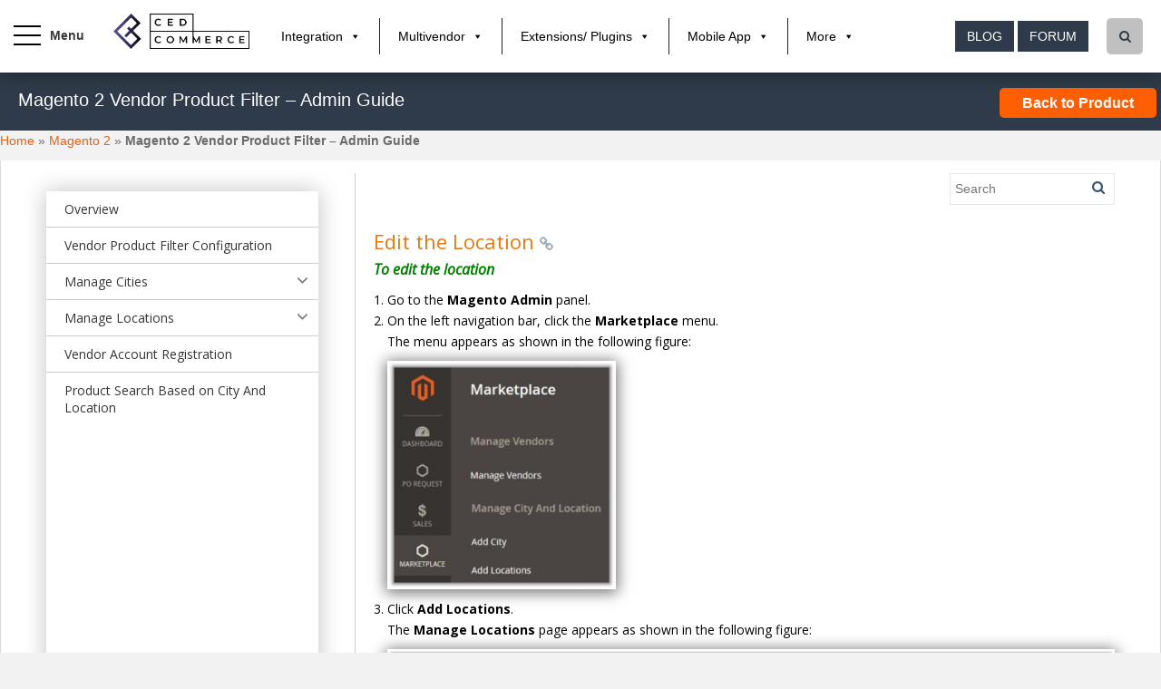

--- FILE ---
content_type: text/html; charset=UTF-8
request_url: https://docs.cedcommerce.com/magento-2/magento-2-vendor-product-filter-admin-guide/?section=edit-the-location-2
body_size: 26579
content:
<!doctype html>
<!--[if !IE]>
  <html class="no-js non-ie" lang="en-US"> <![endif]-->
<!--[if IE 7 ]>
  <html class="no-js ie7" lang="en-US"> <![endif]-->
<!--[if IE 8 ]>
  <html class="no-js ie8" lang="en-US"> <![endif]-->
<!--[if IE 9 ]>
  <html class="no-js ie9" lang="en-US"> <![endif]-->
    <!--[if gt IE 9]><!-->
      <html class="no-js" lang="en-US"> <!--<![endif]-->
        <head>
          <!-- Google Tag Manager -->
          <script>(function(w,d,s,l,i){w[l]=w[l]||[];w[l].push({'gtm.start':
            new Date().getTime(),event:'gtm.js'});var f=d.getElementsByTagName(s)[0],
          j=d.createElement(s),dl=l!='dataLayer'?'&l='+l:'';j.async=true;j.src=
          'https://www.googletagmanager.com/gtm.js?id='+i+dl;f.parentNode.insertBefore(j,f);
        })(window,document,'script','dataLayer','GTM-PMQ4FWN');</script>
        <!-- End Google Tag Manager -->
        <!-- Google Tag Manager (noscript) -->
        <noscript><iframe src="https://www.googletagmanager.com/ns.html?id=GTM-PMQ4FWN"
          height="0" width="0" style="display:none;visibility:hidden"></iframe></noscript>
          <!-- End Google Tag Manager (noscript) -->

          <!-- chat Script -->

          <script>window.$zoho=window.$zoho || {};$zoho.salesiq=$zoho.salesiq||{ready:function(){}}</script><script id="zsiqscript" src="https://salesiq.zohopublic.in/widget?wc=siqcce3c0b65fbf15554c0a6d68259821691ac694a2364fc38bda4ef805148143f3f46b4f05af2eef8bf73e7fec661c455b" defer></script>

			<!-- <script type="text/javascript" id="zsiqchat">var $zoho=$zoho || {};$zoho.salesiq = $zoho.salesiq || {widgetcode: "siqa8c5761519650fe047076203095c17a98d7328e7afd77313fcda6c78dfb88931", values:{},ready:function(){}};var d=document;s=d.createElement("script");s.type="text/javascript";s.id="zsiqscript";s.defer=true;s.src="https://salesiq.zohopublic.in/widget";t=d.getElementsByTagName("script")[0];t.parentNode.insertBefore(s,t);</script> -->

        <!-- End chat Script  -->


        <meta name="google-site-verification" content="VRQSwIgfI2OTtFoHH6LyfulcxfpzPIoTKa5kdUf3oyE" />
        <meta charset="UTF-8">
        <meta name="viewport" content="width=device-width, initial-scale=1">
        <meta name="google-site-verification" content="vJ8BS5PRRVFvpk5dCrUMgTZdDVIuWKMbvmCo2QTIEag" />
        <META NAME="ROBOTS" CONTENT="NOODP">
        <meta name="author" content="cedcommerce">
        <link rel="publisher" href="https://plus.google.com/+Cedcommerce-Marketplace"/>


        <meta name="theme-color" content="">
                    <meta name="description" content="Vendor Product Filter Addon is a powerful add-on for Magento® 2 that facilitates the customers to search the products based on the City and then again search by location of the City" />
            <meta name="keyword" content="Magento 2 Vendor Product Filter Docs" />
                    <link rel="profile" href="http://gmpg.org/xfn/11">

        <title>Magento 2 Vendor Product Filter Addon - Admin Guide - CedCommerce</title>
<meta name='robots' content='max-image-preview:large' />

<!-- This site is optimized with the Yoast SEO plugin v6.0 - https://yoast.com/wordpress/plugins/seo/ -->
<meta name="description" content="With the help of the Vendor Product Filter add-on, the customers can easily search the products available at their nearest location."/>
<meta name="keywords" content="Magento 2 Vendor Product Filter Docs"/>
<link rel="canonical" href="https://docs.cedcommerce.com/magento-2/magento-2-vendor-product-filter-admin-guide/" />
<link rel="publisher" href="https://plus.google.com/+Cedcommerce-Marketplace"/>
<script type='application/ld+json'>{"@context":"http:\/\/schema.org","@type":"WebSite","@id":"#website","url":"https:\/\/docs.cedcommerce.com\/","name":"CedCommerce Products Documentation","potentialAction":{"@type":"SearchAction","target":"https:\/\/docs.cedcommerce.com\/?s={search_term_string}","query-input":"required name=search_term_string"}}</script>
<!-- / Yoast SEO plugin. -->

<link rel='dns-prefetch' href='//fonts.googleapis.com' />
<link rel='dns-prefetch' href='//s.w.org' />
<link rel="alternate" type="application/rss+xml" title="CedCommerce Products Documentation &raquo; Feed" href="https://docs.cedcommerce.com/feed/" />
<link rel="alternate" type="application/rss+xml" title="CedCommerce Products Documentation &raquo; Comments Feed" href="https://docs.cedcommerce.com/comments/feed/" />
<link rel="alternate" type="application/rss+xml" title="CedCommerce Products Documentation &raquo; Magento 2 Vendor Product Filter &#8211; Admin Guide Comments Feed" href="https://docs.cedcommerce.com/magento-2/magento-2-vendor-product-filter-admin-guide/feed/" />
		<script type="text/javascript">
			window._wpemojiSettings = {"baseUrl":"https:\/\/s.w.org\/images\/core\/emoji\/13.0.1\/72x72\/","ext":".png","svgUrl":"https:\/\/s.w.org\/images\/core\/emoji\/13.0.1\/svg\/","svgExt":".svg","source":{"concatemoji":"https:\/\/docs.cedcommerce.com\/wp-includes\/js\/wp-emoji-release.min.js?ver=5.7.12"}};
			!function(e,a,t){var n,r,o,i=a.createElement("canvas"),p=i.getContext&&i.getContext("2d");function s(e,t){var a=String.fromCharCode;p.clearRect(0,0,i.width,i.height),p.fillText(a.apply(this,e),0,0);e=i.toDataURL();return p.clearRect(0,0,i.width,i.height),p.fillText(a.apply(this,t),0,0),e===i.toDataURL()}function c(e){var t=a.createElement("script");t.src=e,t.defer=t.type="text/javascript",a.getElementsByTagName("head")[0].appendChild(t)}for(o=Array("flag","emoji"),t.supports={everything:!0,everythingExceptFlag:!0},r=0;r<o.length;r++)t.supports[o[r]]=function(e){if(!p||!p.fillText)return!1;switch(p.textBaseline="top",p.font="600 32px Arial",e){case"flag":return s([127987,65039,8205,9895,65039],[127987,65039,8203,9895,65039])?!1:!s([55356,56826,55356,56819],[55356,56826,8203,55356,56819])&&!s([55356,57332,56128,56423,56128,56418,56128,56421,56128,56430,56128,56423,56128,56447],[55356,57332,8203,56128,56423,8203,56128,56418,8203,56128,56421,8203,56128,56430,8203,56128,56423,8203,56128,56447]);case"emoji":return!s([55357,56424,8205,55356,57212],[55357,56424,8203,55356,57212])}return!1}(o[r]),t.supports.everything=t.supports.everything&&t.supports[o[r]],"flag"!==o[r]&&(t.supports.everythingExceptFlag=t.supports.everythingExceptFlag&&t.supports[o[r]]);t.supports.everythingExceptFlag=t.supports.everythingExceptFlag&&!t.supports.flag,t.DOMReady=!1,t.readyCallback=function(){t.DOMReady=!0},t.supports.everything||(n=function(){t.readyCallback()},a.addEventListener?(a.addEventListener("DOMContentLoaded",n,!1),e.addEventListener("load",n,!1)):(e.attachEvent("onload",n),a.attachEvent("onreadystatechange",function(){"complete"===a.readyState&&t.readyCallback()})),(n=t.source||{}).concatemoji?c(n.concatemoji):n.wpemoji&&n.twemoji&&(c(n.twemoji),c(n.wpemoji)))}(window,document,window._wpemojiSettings);
		</script>
		<style type="text/css">
img.wp-smiley,
img.emoji {
	display: inline !important;
	border: none !important;
	box-shadow: none !important;
	height: 1em !important;
	width: 1em !important;
	margin: 0 .07em !important;
	vertical-align: -0.1em !important;
	background: none !important;
	padding: 0 !important;
}
</style>
	<link rel='stylesheet' id='wp-search-suggest-css'  href='https://docs.cedcommerce.com/wp-content/plugins/wp-search-suggest/css/wpss-search-suggest.css?ver=3' type='text/css' media='all' />
<link rel='stylesheet' id='megamenu-css'  href='https://docs.cedcommerce.com/wp-content/uploads/maxmegamenu/style.css?ver=794668' type='text/css' media='all' />
<link rel='stylesheet' id='dashicons-css'  href='https://docs.cedcommerce.com/wp-includes/css/dashicons.min.css?ver=5.7.12' type='text/css' media='all' />
<link rel='stylesheet' id='sparkling-bootstrap-css'  href='https://docs.cedcommerce.com/wp-content/themes/sparkling/inc/css/bootstrap.min.css?ver=5.7.12' type='text/css' media='all' />
<link rel='stylesheet' id='sparkling-icons-css'  href='https://docs.cedcommerce.com/wp-content/themes/sparkling/inc/css/font-awesome.min.css?ver=5.7.12' type='text/css' media='all' />
<link rel='stylesheet' id='sparkling-fonts-css'  href='//fonts.googleapis.com/css?family=Open+Sans%3A400italic%2C400%2C600%2C700%7CRoboto+Slab%3A400%2C300%2C700&#038;ver=5.7.12' type='text/css' media='all' />
<link rel='stylesheet' id='sparkling-style-css'  href='https://docs.cedcommerce.com/wp-content/themes/sparkling/style.css?ver=5.7.12' type='text/css' media='all' />
<link rel='stylesheet' id='sparkling-icons-fncy-css'  href='https://docs.cedcommerce.com/wp-content/themes/sparkling/inc/css/jquery.fancybox.min.css?ver=5.7.12' type='text/css' media='all' />
<link rel='stylesheet' id='sparkling_u_tube_css-css'  href='https://docs.cedcommerce.com/wp-content/themes/sparkling/inc/css/youtubepopup.css?ver=5.7.12' type='text/css' media='all' />
<script type='text/javascript' src='https://docs.cedcommerce.com/wp-includes/js/jquery/jquery.min.js?ver=3.5.1' id='jquery-core-js'></script>
<script type='text/javascript' src='https://docs.cedcommerce.com/wp-includes/js/jquery/jquery-migrate.min.js?ver=3.3.2' id='jquery-migrate-js'></script>
<script type='text/javascript' src='https://docs.cedcommerce.com/wp-content/themes/sparkling/inc/js/ced_custom.js?ver=5.7.12' id='sparkling_custom_file-js'></script>
<script type='text/javascript' src='https://docs.cedcommerce.com/wp-content/themes/sparkling/inc/js/modernizr.min.js?ver=5.7.12' id='sparkling-modernizr-js'></script>
<script type='text/javascript' src='https://docs.cedcommerce.com/wp-content/themes/sparkling/inc/js/bootstrap.min.js?ver=5.7.12' id='sparkling-bootstrapjs-js'></script>
<script type='text/javascript' src='https://docs.cedcommerce.com/wp-content/themes/sparkling/inc/js/functions.min.js?ver=5.7.12' id='sparkling-functions-js'></script>
<script type='text/javascript' src='https://docs.cedcommerce.com/wp-content/themes/sparkling/inc/js/fancybox.js?ver=5.7.12' id='sparkling-fncy-js'></script>
<script type='text/javascript' src='https://docs.cedcommerce.com/wp-content/themes/sparkling/inc/js/youtubepopup.jquery.js?ver=5.7.12' id='sparkling_u_tube-js'></script>
<link rel="EditURI" type="application/rsd+xml" title="RSD" href="https://docs.cedcommerce.com/xmlrpc.php?rsd" />
<link rel="wlwmanifest" type="application/wlwmanifest+xml" href="https://docs.cedcommerce.com/wp-includes/wlwmanifest.xml" /> 
<link rel='shortlink' href='https://docs.cedcommerce.com/?p=5229' />
<link rel="alternate" type="application/json+oembed" href="https://docs.cedcommerce.com/wp-json/oembed/1.0/embed?url=https%3A%2F%2Fdocs.cedcommerce.com%2Fmagento-2%2Fmagento-2-vendor-product-filter-admin-guide%2F" />
<link rel="alternate" type="text/xml+oembed" href="https://docs.cedcommerce.com/wp-json/oembed/1.0/embed?url=https%3A%2F%2Fdocs.cedcommerce.com%2Fmagento-2%2Fmagento-2-vendor-product-filter-admin-guide%2F&#038;format=xml" />
<style type="text/css"></style><link rel="pingback" href="https://docs.cedcommerce.com/xmlrpc.php"><link rel="icon" href="https://docs.cedcommerce.com/wp-content/uploads/2021/07/ced-favicon-.ico" sizes="32x32" />
<link rel="icon" href="https://docs.cedcommerce.com/wp-content/uploads/2021/07/ced-favicon-.ico" sizes="192x192" />
<link rel="apple-touch-icon" href="https://docs.cedcommerce.com/wp-content/uploads/2021/07/ced-favicon-.ico" />
<meta name="msapplication-TileImage" content="https://docs.cedcommerce.com/wp-content/uploads/2021/07/ced-favicon-.ico" />
		<style type="text/css" id="wp-custom-css">
			.doc-noprint.doc_sedit {
	display: none !important;
}		</style>
		<style type="text/css">/** Mega Menu CSS: fs **/</style>

      </head>

      <body class="post-template-default single single-post postid-5229 single-format-standard mega-menu-primary group-blog">
        <!-- Google Tag Manager (noscript) -->
      <!-- <noscript><iframe src="https://www.googletagmanager.com/ns.html?id=GTM-KGB228N"
        height="0" width="0" style="display:none;visibility:hidden"></iframe></noscript> -->
        <!-- End Google Tag Manager (noscript) -->
        <a class="sr-only sr-only-focusable" href="#content">Skip to main content</a>
        <div id="page" class="hfeed site">

  <!-- <header id="masthead" class="site-header" role="banner">
    <nav class="navbar navbar-default " role="navigation">
      <div class="container-fluid">
        <div class="row">
          <div class="site-navigation-inner col-sm-12">
            <div class="navbar-header">
              <button type="button" class="btn navbar-toggle" data-toggle="collapse" data-target=".navbar-ex1-collapse">
                <span class="sr-only">Toggle navigation</span>
                <span class="icon-bar"></span>
                <span class="icon-bar"></span>
                <span class="icon-bar"></span>
              </button> -->
              <div class="ced_header_inline">
                <div class="ced-menu-icon">
                  <span class="ced-nav-line ced-line--top"></span>
                  <span class="ced-nav-line ced-line--middle"></span>
                  <span class="ced-nav-line ced-line--bottom"></span>
                </div>
                                                  <div class="docs_logo_header">
                    <a class="logo_img" href="https://docs.cedcommerce.com/">
                      <img src="https://docs.cedcommerce.com/wp-content/uploads/2021/01/ced-logo-web.png"  height="128" width="493" alt="CedCommerce Products Documentation"/> 
                    </a>
                  </div>
                  <div class="docs_menu_header">
                    <div id="mega-menu-wrap-primary" class="mega-menu-wrap"><div class="mega-menu-toggle" tabindex="0"><div class="mega-toggle-blocks-left"></div><div class="mega-toggle-blocks-center"></div><div class="mega-toggle-blocks-right"><div class='mega-toggle-block mega-menu-toggle-block mega-toggle-block-1' id='mega-toggle-block-1'><span class='mega-toggle-label'><span class='mega-toggle-label-closed'>MENU</span><span class='mega-toggle-label-open'>MENU</span></span></div></div></div><ul id="mega-menu-primary" class="mega-menu mega-menu-horizontal mega-no-js" data-event="hover_intent" data-effect="fade_up" data-effect-speed="200" data-effect-mobile="disabled" data-effect-speed-mobile="200" data-second-click="go" data-document-click="collapse" data-vertical-behaviour="accordion" data-breakpoint="600" data-unbind="true"><li class='mega-menu-item mega-menu-item-type-custom mega-menu-item-object-custom mega-menu-item-has-children mega-align-bottom-left mega-menu-flyout mega-menu-item-9438' id='mega-menu-item-9438'><a class="mega-menu-link" href="#" aria-haspopup="true" tabindex="0">Integration</a>
<ul class="mega-sub-menu">
<li class='mega-menu-item mega-menu-item-type-custom mega-menu-item-object-custom mega-menu-item-9751' id='mega-menu-item-9751'><a class="mega-menu-link" href="https://cedcommerce.com/marketplace-integration">Marketplace Integration</a></li><li class='mega-menu-item mega-menu-item-type-custom mega-menu-item-object-custom mega-menu-item-9752' id='mega-menu-item-9752'><a class="mega-menu-link" href="https://cedcommerce.com/integration/affliate-programme">Affiliate Programme</a></li><li class='mega-menu-item mega-menu-item-type-custom mega-menu-item-object-custom mega-menu-item-9753' id='mega-menu-item-9753'><a class="mega-menu-link" href="https://dropshipping.cedcommerce.com/solutions/">DropShipping</a></li><li class='mega-menu-item mega-menu-item-type-custom mega-menu-item-object-custom mega-menu-item-9754' id='mega-menu-item-9754'><a class="mega-menu-link" href="#">Importer</a></li></ul>
</li><li class='mega-menu-item mega-menu-item-type-custom mega-menu-item-object-custom mega-menu-item-has-children mega-align-bottom-left mega-menu-flyout mega-menu-item-9439' id='mega-menu-item-9439'><a class="mega-menu-link" href="#" aria-haspopup="true" tabindex="0">Multivendor</a>
<ul class="mega-sub-menu">
<li class='mega-menu-item mega-menu-item-type-custom mega-menu-item-object-custom mega-menu-item-9755' id='mega-menu-item-9755'><a class="mega-menu-link" href="https://cedcommerce.com/magento-2-extensions/marketplace">Marketplace Solutions</a></li><li class='mega-menu-item mega-menu-item-type-custom mega-menu-item-object-custom mega-menu-item-9756' id='mega-menu-item-9756'><a class="mega-menu-link" href="https://cedcommerce.com/magento-2-extensions/b2b-marketplace">B2B Marketplace</a></li><li class='mega-menu-item mega-menu-item-type-custom mega-menu-item-object-custom mega-menu-item-9757' id='mega-menu-item-9757'><a class="mega-menu-link" href="https://cedcommerce.com/magento-2-extensions/booking-system">Booking System</a></li><li class='mega-menu-item mega-menu-item-type-custom mega-menu-item-object-custom mega-menu-item-has-children mega-menu-item-9758' id='mega-menu-item-9758'><a class="mega-menu-link" href="#" aria-haspopup="true">Marketplace Addon</a>
	<ul class="mega-sub-menu">
<li class='mega-menu-item mega-menu-item-type-custom mega-menu-item-object-custom mega-menu-item-9759' id='mega-menu-item-9759'><a class="mega-menu-link" href="https://cedcommerce.com/magento-extensions#/page/1">Magento 1</a></li><li class='mega-menu-item mega-menu-item-type-custom mega-menu-item-object-custom mega-menu-item-9760' id='mega-menu-item-9760'><a class="mega-menu-link" href="#">Magento 2</a></li>	</ul>
</li><li class='mega-menu-item mega-menu-item-type-custom mega-menu-item-object-custom mega-menu-item-9761' id='mega-menu-item-9761'><a class="mega-menu-link" href="https://cedcommerce.com/indian-multivendor-marketplace">Indian Multivendor Marketplace</a></li></ul>
</li><li class='mega-menu-item mega-menu-item-type-custom mega-menu-item-object-custom mega-menu-item-has-children mega-align-bottom-left mega-menu-flyout mega-menu-item-9444' id='mega-menu-item-9444'><a class="mega-menu-link" href="#" aria-haspopup="true" tabindex="0">Extensions/ Plugins</a>
<ul class="mega-sub-menu">
<li class='mega-menu-item mega-menu-item-type-custom mega-menu-item-object-custom mega-menu-item-9765' id='mega-menu-item-9765'><a class="mega-menu-link" href="https://cedcommerce.com/magento-extensions">Magento</a></li><li class='mega-menu-item mega-menu-item-type-custom mega-menu-item-object-custom mega-menu-item-9766' id='mega-menu-item-9766'><a class="mega-menu-link" href="https://cedcommerce.com/magento-2-extensions#/page/2">Magento 2</a></li><li class='mega-menu-item mega-menu-item-type-custom mega-menu-item-object-custom mega-menu-item-9767' id='mega-menu-item-9767'><a class="mega-menu-link" href="https://cedcommerce.com/woocommerce-extensions">Woocommerce</a></li><li class='mega-menu-item mega-menu-item-type-custom mega-menu-item-object-custom mega-menu-item-9768' id='mega-menu-item-9768'><a class="mega-menu-link" href="https://cedcommerce.com/wordpress-plugins">Wordpress</a></li><li class='mega-menu-item mega-menu-item-type-custom mega-menu-item-object-custom mega-menu-item-17548' id='mega-menu-item-17548'><a class="mega-menu-link" href="https://cedcommerce.com/prestashop-extensions#/page/1">PrestaShop</a></li><li class='mega-menu-item mega-menu-item-type-custom mega-menu-item-object-custom mega-menu-item-17547' id='mega-menu-item-17547'><a class="mega-menu-link" href="https://cedcommerce.com/opencart-extensions#/page/1">OpenCart</a></li></ul>
</li><li class='mega-menu-item mega-menu-item-type-custom mega-menu-item-object-custom mega-menu-item-has-children mega-align-bottom-left mega-menu-flyout mega-menu-item-9440' id='mega-menu-item-9440'><a class="mega-menu-link" href="#" aria-haspopup="true" tabindex="0">Mobile App</a>
<ul class="mega-sub-menu">
<li class='mega-menu-item mega-menu-item-type-custom mega-menu-item-object-custom mega-menu-item-has-children mega-menu-item-9769' id='mega-menu-item-9769'><a class="mega-menu-link" href="http://magenative.cedcommerce.com" aria-haspopup="true">MageNative</a>
	<ul class="mega-sub-menu">
<li class='mega-menu-item mega-menu-item-type-custom mega-menu-item-object-custom mega-menu-item-9770' id='mega-menu-item-9770'><a class="mega-menu-link" href="https://magenative.cedcommerce.com/magento-app/magenative-mobile-app">Magento</a></li><li class='mega-menu-item mega-menu-item-type-custom mega-menu-item-object-custom mega-menu-item-10840' id='mega-menu-item-10840'><a class="mega-menu-link" href="https://magenative.cedcommerce.com/magento-2-app/magenative-mobile-app">Magento 2</a></li><li class='mega-menu-item mega-menu-item-type-custom mega-menu-item-object-custom mega-menu-item-9771' id='mega-menu-item-9771'><a class="mega-menu-link" href="https://apps.shopify.com/magenative-app">Shopify</a></li><li class='mega-menu-item mega-menu-item-type-custom mega-menu-item-object-custom mega-menu-item-10841' id='mega-menu-item-10841'><a class="mega-menu-link" href="https://magenative.cedcommerce.com/woocommerce-app/magenative-mobile-app">Woocommerce</a></li><li class='mega-menu-item mega-menu-item-type-custom mega-menu-item-object-custom mega-menu-item-10319' id='mega-menu-item-10319'><a class="mega-menu-link" href="https://magenative.cedcommerce.com/magento-2-app/magenative-delivery-app">Delivery App</a></li>	</ul>
</li><li class='mega-menu-item mega-menu-item-type-custom mega-menu-item-object-custom mega-menu-item-9773' id='mega-menu-item-9773'><a class="mega-menu-link" href="http://multivendorapps.cedcommerce.com">MultiVendorapps</a></li></ul>
</li><li class='mega-menu-item mega-menu-item-type-custom mega-menu-item-object-custom mega-menu-item-has-children mega-align-bottom-left mega-menu-flyout mega-menu-item-9774' id='mega-menu-item-9774'><a class="mega-menu-link" href="#" aria-haspopup="true" tabindex="0">More</a>
<ul class="mega-sub-menu">
<li class='mega-menu-item mega-menu-item-type-custom mega-menu-item-object-custom mega-menu-item-9775' id='mega-menu-item-9775'><a class="mega-menu-link" href="https://cedcommerce.com/services/">Services</a></li><li class='mega-menu-item mega-menu-item-type-custom mega-menu-item-object-custom mega-menu-item-9445' id='mega-menu-item-9445'><a class="mega-menu-link" href="#">Offers</a></li><li class='mega-menu-item mega-menu-item-type-custom mega-menu-item-object-custom mega-menu-item-9776' id='mega-menu-item-9776'><a class="mega-menu-link" href="https://cedcommerce.com/affiliate-program/">Affiiate</a></li><li class='mega-menu-item mega-menu-item-type-custom mega-menu-item-object-custom mega-menu-item-9777' id='mega-menu-item-9777'><a class="mega-menu-link" href="https://cedcommerce.com/partners">Partners</a></li><li class='mega-menu-item mega-menu-item-type-custom mega-menu-item-object-custom mega-menu-item-9778' id='mega-menu-item-9778'><a class="mega-menu-link" href="https://support.cedcommerce.com/">Support</a></li><li class='mega-menu-item mega-menu-item-type-custom mega-menu-item-object-custom mega-menu-item-9779' id='mega-menu-item-9779'><a class="mega-menu-link" href="https://cedcommerce.com/about-us">About us</a></li><li class='mega-menu-item mega-menu-item-type-custom mega-menu-item-object-custom mega-menu-item-9780' id='mega-menu-item-9780'><a class="mega-menu-link" href="https://cedcommerce.com/contacts">Contact us</a></li></ul>
</li></ul></div>                  </div>
                  
                  
                  <div class="search_box-header">
                    <div class="search_icon"><i class="fa fa-search"></i></div>
                    <div id="search-2" class="widget widget_search" style="">
                      <form class="form-search" role="search" method="get" action="https://docs.cedcommerce.com">
                        <div class="input-group">
                          <label class="screen-reader-text" for="s">Search for:</label>
                          <input class="form-control search-query" placeholder="Search…" value="" name="s" title="Search for:" type="text">
                          <span class="input-group-btn">
                          </div>
                        </form>
                      </div>
                    </div>
                    <div class="ced_header_button">
                      <a href="https://cedcommerce.com/blog/" class="btn btn-default">Blog</a>  
                      <a href="http://forum.cedcommerce.com/" class="btn btn-default">Forum</a>  
                    </div>
                  </div>
                  <div class="moblie-viwedoc-menu">
                    <div id="mega-menu-wrap-primary" class="mega-menu-wrap"><div class="mega-menu-toggle" tabindex="0"><div class="mega-toggle-blocks-left"></div><div class="mega-toggle-blocks-center"></div><div class="mega-toggle-blocks-right"><div class='mega-toggle-block mega-menu-toggle-block mega-toggle-block-1' id='mega-toggle-block-1'><span class='mega-toggle-label'><span class='mega-toggle-label-closed'>MENU</span><span class='mega-toggle-label-open'>MENU</span></span></div></div></div><ul id="mega-menu-primary" class="mega-menu mega-menu-horizontal mega-no-js" data-event="hover_intent" data-effect="fade_up" data-effect-speed="200" data-effect-mobile="disabled" data-effect-speed-mobile="200" data-second-click="go" data-document-click="collapse" data-vertical-behaviour="accordion" data-breakpoint="600" data-unbind="true"><li class='mega-menu-item mega-menu-item-type-custom mega-menu-item-object-custom mega-menu-item-has-children mega-align-bottom-left mega-menu-flyout mega-menu-item-9438' id='mega-menu-item-9438'><a class="mega-menu-link" href="#" aria-haspopup="true" tabindex="0">Integration</a>
<ul class="mega-sub-menu">
<li class='mega-menu-item mega-menu-item-type-custom mega-menu-item-object-custom mega-menu-item-9751' id='mega-menu-item-9751'><a class="mega-menu-link" href="https://cedcommerce.com/marketplace-integration">Marketplace Integration</a></li><li class='mega-menu-item mega-menu-item-type-custom mega-menu-item-object-custom mega-menu-item-9752' id='mega-menu-item-9752'><a class="mega-menu-link" href="https://cedcommerce.com/integration/affliate-programme">Affiliate Programme</a></li><li class='mega-menu-item mega-menu-item-type-custom mega-menu-item-object-custom mega-menu-item-9753' id='mega-menu-item-9753'><a class="mega-menu-link" href="https://dropshipping.cedcommerce.com/solutions/">DropShipping</a></li><li class='mega-menu-item mega-menu-item-type-custom mega-menu-item-object-custom mega-menu-item-9754' id='mega-menu-item-9754'><a class="mega-menu-link" href="#">Importer</a></li></ul>
</li><li class='mega-menu-item mega-menu-item-type-custom mega-menu-item-object-custom mega-menu-item-has-children mega-align-bottom-left mega-menu-flyout mega-menu-item-9439' id='mega-menu-item-9439'><a class="mega-menu-link" href="#" aria-haspopup="true" tabindex="0">Multivendor</a>
<ul class="mega-sub-menu">
<li class='mega-menu-item mega-menu-item-type-custom mega-menu-item-object-custom mega-menu-item-9755' id='mega-menu-item-9755'><a class="mega-menu-link" href="https://cedcommerce.com/magento-2-extensions/marketplace">Marketplace Solutions</a></li><li class='mega-menu-item mega-menu-item-type-custom mega-menu-item-object-custom mega-menu-item-9756' id='mega-menu-item-9756'><a class="mega-menu-link" href="https://cedcommerce.com/magento-2-extensions/b2b-marketplace">B2B Marketplace</a></li><li class='mega-menu-item mega-menu-item-type-custom mega-menu-item-object-custom mega-menu-item-9757' id='mega-menu-item-9757'><a class="mega-menu-link" href="https://cedcommerce.com/magento-2-extensions/booking-system">Booking System</a></li><li class='mega-menu-item mega-menu-item-type-custom mega-menu-item-object-custom mega-menu-item-has-children mega-menu-item-9758' id='mega-menu-item-9758'><a class="mega-menu-link" href="#" aria-haspopup="true">Marketplace Addon</a>
	<ul class="mega-sub-menu">
<li class='mega-menu-item mega-menu-item-type-custom mega-menu-item-object-custom mega-menu-item-9759' id='mega-menu-item-9759'><a class="mega-menu-link" href="https://cedcommerce.com/magento-extensions#/page/1">Magento 1</a></li><li class='mega-menu-item mega-menu-item-type-custom mega-menu-item-object-custom mega-menu-item-9760' id='mega-menu-item-9760'><a class="mega-menu-link" href="#">Magento 2</a></li>	</ul>
</li><li class='mega-menu-item mega-menu-item-type-custom mega-menu-item-object-custom mega-menu-item-9761' id='mega-menu-item-9761'><a class="mega-menu-link" href="https://cedcommerce.com/indian-multivendor-marketplace">Indian Multivendor Marketplace</a></li></ul>
</li><li class='mega-menu-item mega-menu-item-type-custom mega-menu-item-object-custom mega-menu-item-has-children mega-align-bottom-left mega-menu-flyout mega-menu-item-9444' id='mega-menu-item-9444'><a class="mega-menu-link" href="#" aria-haspopup="true" tabindex="0">Extensions/ Plugins</a>
<ul class="mega-sub-menu">
<li class='mega-menu-item mega-menu-item-type-custom mega-menu-item-object-custom mega-menu-item-9765' id='mega-menu-item-9765'><a class="mega-menu-link" href="https://cedcommerce.com/magento-extensions">Magento</a></li><li class='mega-menu-item mega-menu-item-type-custom mega-menu-item-object-custom mega-menu-item-9766' id='mega-menu-item-9766'><a class="mega-menu-link" href="https://cedcommerce.com/magento-2-extensions#/page/2">Magento 2</a></li><li class='mega-menu-item mega-menu-item-type-custom mega-menu-item-object-custom mega-menu-item-9767' id='mega-menu-item-9767'><a class="mega-menu-link" href="https://cedcommerce.com/woocommerce-extensions">Woocommerce</a></li><li class='mega-menu-item mega-menu-item-type-custom mega-menu-item-object-custom mega-menu-item-9768' id='mega-menu-item-9768'><a class="mega-menu-link" href="https://cedcommerce.com/wordpress-plugins">Wordpress</a></li><li class='mega-menu-item mega-menu-item-type-custom mega-menu-item-object-custom mega-menu-item-17548' id='mega-menu-item-17548'><a class="mega-menu-link" href="https://cedcommerce.com/prestashop-extensions#/page/1">PrestaShop</a></li><li class='mega-menu-item mega-menu-item-type-custom mega-menu-item-object-custom mega-menu-item-17547' id='mega-menu-item-17547'><a class="mega-menu-link" href="https://cedcommerce.com/opencart-extensions#/page/1">OpenCart</a></li></ul>
</li><li class='mega-menu-item mega-menu-item-type-custom mega-menu-item-object-custom mega-menu-item-has-children mega-align-bottom-left mega-menu-flyout mega-menu-item-9440' id='mega-menu-item-9440'><a class="mega-menu-link" href="#" aria-haspopup="true" tabindex="0">Mobile App</a>
<ul class="mega-sub-menu">
<li class='mega-menu-item mega-menu-item-type-custom mega-menu-item-object-custom mega-menu-item-has-children mega-menu-item-9769' id='mega-menu-item-9769'><a class="mega-menu-link" href="http://magenative.cedcommerce.com" aria-haspopup="true">MageNative</a>
	<ul class="mega-sub-menu">
<li class='mega-menu-item mega-menu-item-type-custom mega-menu-item-object-custom mega-menu-item-9770' id='mega-menu-item-9770'><a class="mega-menu-link" href="https://magenative.cedcommerce.com/magento-app/magenative-mobile-app">Magento</a></li><li class='mega-menu-item mega-menu-item-type-custom mega-menu-item-object-custom mega-menu-item-10840' id='mega-menu-item-10840'><a class="mega-menu-link" href="https://magenative.cedcommerce.com/magento-2-app/magenative-mobile-app">Magento 2</a></li><li class='mega-menu-item mega-menu-item-type-custom mega-menu-item-object-custom mega-menu-item-9771' id='mega-menu-item-9771'><a class="mega-menu-link" href="https://apps.shopify.com/magenative-app">Shopify</a></li><li class='mega-menu-item mega-menu-item-type-custom mega-menu-item-object-custom mega-menu-item-10841' id='mega-menu-item-10841'><a class="mega-menu-link" href="https://magenative.cedcommerce.com/woocommerce-app/magenative-mobile-app">Woocommerce</a></li><li class='mega-menu-item mega-menu-item-type-custom mega-menu-item-object-custom mega-menu-item-10319' id='mega-menu-item-10319'><a class="mega-menu-link" href="https://magenative.cedcommerce.com/magento-2-app/magenative-delivery-app">Delivery App</a></li>	</ul>
</li><li class='mega-menu-item mega-menu-item-type-custom mega-menu-item-object-custom mega-menu-item-9773' id='mega-menu-item-9773'><a class="mega-menu-link" href="http://multivendorapps.cedcommerce.com">MultiVendorapps</a></li></ul>
</li><li class='mega-menu-item mega-menu-item-type-custom mega-menu-item-object-custom mega-menu-item-has-children mega-align-bottom-left mega-menu-flyout mega-menu-item-9774' id='mega-menu-item-9774'><a class="mega-menu-link" href="#" aria-haspopup="true" tabindex="0">More</a>
<ul class="mega-sub-menu">
<li class='mega-menu-item mega-menu-item-type-custom mega-menu-item-object-custom mega-menu-item-9775' id='mega-menu-item-9775'><a class="mega-menu-link" href="https://cedcommerce.com/services/">Services</a></li><li class='mega-menu-item mega-menu-item-type-custom mega-menu-item-object-custom mega-menu-item-9445' id='mega-menu-item-9445'><a class="mega-menu-link" href="#">Offers</a></li><li class='mega-menu-item mega-menu-item-type-custom mega-menu-item-object-custom mega-menu-item-9776' id='mega-menu-item-9776'><a class="mega-menu-link" href="https://cedcommerce.com/affiliate-program/">Affiiate</a></li><li class='mega-menu-item mega-menu-item-type-custom mega-menu-item-object-custom mega-menu-item-9777' id='mega-menu-item-9777'><a class="mega-menu-link" href="https://cedcommerce.com/partners">Partners</a></li><li class='mega-menu-item mega-menu-item-type-custom mega-menu-item-object-custom mega-menu-item-9778' id='mega-menu-item-9778'><a class="mega-menu-link" href="https://support.cedcommerce.com/">Support</a></li><li class='mega-menu-item mega-menu-item-type-custom mega-menu-item-object-custom mega-menu-item-9779' id='mega-menu-item-9779'><a class="mega-menu-link" href="https://cedcommerce.com/about-us">About us</a></li><li class='mega-menu-item mega-menu-item-type-custom mega-menu-item-object-custom mega-menu-item-9780' id='mega-menu-item-9780'><a class="mega-menu-link" href="https://cedcommerce.com/contacts">Contact us</a></li></ul>
</li></ul></div>                  </div>
                  <div id="docs_over" class="doc-heading">
                                          <div class="doc_title_heading">
                                                      <span class="heading">Magento 2 Vendor Product Filter &#8211; Admin Guide</span> 
                               
                                <span class="product-url"><a href="https://cedcommerce.com/magento-2-extensions/marketplace/vendor-product-filter-addon">Back to Product</a></span>
                                                                
                                                              
                      </div><!-- end of #logo -->
                      
                  
                  
                                  <!-- </header> -->
                <!-- </div> -->
                          <!-- </div>
        </div>
      </div>
    </nav> --><!-- .site-navigation -->
    <!-- </header> --><!-- #masthead -->

    <div id="content" class="site-content">

      <div class="top-section">
                      </div>

      <div class="container-fluid main-content-area">
                <div class="row full-width">
          <div class="main-content-inner ">

            <div class="custom-menu-class ced_site_custom_menu"><ul id="menu-sidemenu" class="menu"><li id="menu-item-9784" class="menu-item menu-item-type-custom menu-item-object-custom menu-item-has-children menu-item-9784"><a href="https://docs.cedcommerce.com/bigcommerce">BigCommerce</a>
<ul class="sub-menu">
	<li id="menu-item-9785" class="menu-item menu-item-type-custom menu-item-object-custom menu-item-9785"><a href="https://docs.cedcommerce.com/bigcommerce/fruugo-bigcommerce-integration-guide/">Fruugo BigCommerce Integration</a></li>
	<li id="menu-item-9786" class="menu-item menu-item-type-custom menu-item-object-custom menu-item-9786"><a href="https://docs.cedcommerce.com/bigcommerce/jet-bigcommerce-integration-guide">Jet BigCommerce Integration</a></li>
	<li id="menu-item-9787" class="menu-item menu-item-type-custom menu-item-object-custom menu-item-9787"><a href="https://docs.cedcommerce.com/bigcommerce/newegg-bigcommerce-integration-guide">Newegg BigCommerce Integration</a></li>
	<li id="menu-item-12907" class="menu-item menu-item-type-custom menu-item-object-custom menu-item-12907"><a href="https://docs.cedcommerce.com/bigcommerce/sears-bigcommerce-integration-guide/">Sears BigCommerce Integration Guide</a></li>
	<li id="menu-item-9788" class="menu-item menu-item-type-custom menu-item-object-custom menu-item-9788"><a href="https://docs.cedcommerce.com/bigcommerce/walmart-bigcommerce-integration-guide">Walmart BigCommerce Integration</a></li>
	<li id="menu-item-9789" class="menu-item menu-item-type-custom menu-item-object-custom menu-item-9789"><a href="https://docs.cedcommerce.com/bigcommerce/wish-bigcommerce-integration-guide">Wish BigCommerce Integration</a></li>
	<li id="menu-item-24547" class="menu-item menu-item-type-custom menu-item-object-custom menu-item-24547"><a href="https://docs.cedcommerce.com/bigcommerce/bonanza-marketplace-integration-guide/">Bonanza Marketplace Integration Guide</a></li>
	<li id="menu-item-24548" class="menu-item menu-item-type-custom menu-item-object-custom menu-item-24548"><a href="https://docs.cedcommerce.com/bigcommerce/tophatter-bigcommerce-integration-guide/">Tophatter Bigcommerce Integration Guide</a></li>
	<li id="menu-item-24550" class="menu-item menu-item-type-custom menu-item-object-custom menu-item-24550"><a href="https://docs.cedcommerce.com/bigcommerce/bigcommerce-google-express-user-manual/">BigCommerce Google Express User Manual</a></li>
	<li id="menu-item-24549" class="menu-item menu-item-type-custom menu-item-object-custom menu-item-24549"><a href="https://docs.cedcommerce.com/bigcommerce/walmart-canada-bigcommerce-integration/">Walmart Canada Bigcommerce Integration</a></li>
</ul>
</li>
<li id="menu-item-19115" class="menu-item menu-item-type-custom menu-item-object-custom menu-item-has-children menu-item-19115"><a href="https://docs.cedcommerce.com/hubspot/">HubSpot</a>
<ul class="sub-menu">
	<li id="menu-item-19116" class="menu-item menu-item-type-custom menu-item-object-custom menu-item-19116"><a href="https://docs.cedcommerce.com/magento/hubspot-integration-magento-1-guide/">Hubspot Integration for Magento 1 Guide</a></li>
	<li id="menu-item-19117" class="menu-item menu-item-type-custom menu-item-object-custom menu-item-19117"><a href="https://docs.cedcommerce.com/magento-2/hubspot-magento-2-integration/">HubSpot Magento 2 Integration Guide</a></li>
</ul>
</li>
<li id="menu-item-9790" class="menu-item menu-item-type-custom menu-item-object-custom menu-item-has-children menu-item-9790"><a href="https://docs.cedcommerce.com/magenative-app">Magenative App</a>
<ul class="sub-menu">
	<li id="menu-item-9791" class="menu-item menu-item-type-custom menu-item-object-custom menu-item-9791"><a href="https://docs.cedcommerce.com/magenative-app/magento-1-magenative/magenative-mobile-app-admin-guide-for-magento-1">Admin Guide for Magento</a></li>
	<li id="menu-item-9792" class="menu-item menu-item-type-custom menu-item-object-custom menu-item-9792"><a href="https://docs.cedcommerce.com/magenative-app/magenative-mobile-app-builder-admin-guide">Admin Guide for Magento 2</a></li>
	<li id="menu-item-9793" class="menu-item menu-item-type-custom menu-item-object-custom menu-item-9793"><a href="https://docs.cedcommerce.com/magenative-app/magenative-apps-user-guide-series-apple-developer-account-enrollment-2">Apple Developer Account Enrollment</a></li>
	<li id="menu-item-9794" class="menu-item menu-item-type-custom menu-item-object-custom menu-item-9794"><a href="https://docs.cedcommerce.com/magenative-app/magenative-apps-user-guide-series-app-submission-on-google-play-store-2">App Submission on Google Play Store</a></li>
	<li id="menu-item-9795" class="menu-item menu-item-type-custom menu-item-object-custom menu-item-9795"><a href="https://docs.cedcommerce.com/magenative-app/magenative-app-installation-guide-2">MageNative App Installation Guide</a></li>
	<li id="menu-item-9796" class="menu-item menu-item-type-custom menu-item-object-custom menu-item-9796"><a href="https://docs.cedcommerce.com/magenative-app/magenative-shopify-mobile-app-configuration/">MageNative Shopify Mobile App &#8211; How It Works?</a></li>
	<li id="menu-item-9797" class="menu-item menu-item-type-custom menu-item-object-custom menu-item-9797"><a href="https://docs.cedcommerce.com/magenative-app/magenative-shopify-mobile-app-admin-configuration-guide">MageNative Shopify Mobile App &#8211; Admin Configuration Guide</a></li>
</ul>
</li>
<li id="menu-item-9798" class="menu-item menu-item-type-custom menu-item-object-custom menu-item-has-children menu-item-9798"><a href="https://docs.cedcommerce.com/magento">Magento 1</a>
<ul class="sub-menu">
	<li id="menu-item-9799" class="menu-item menu-item-type-custom menu-item-object-custom menu-item-9799"><a href="https://docs.cedcommerce.com/cedcommerce/advanced-jet-multi-fulfillment-admin-guide/">Advanced Jet for Multi Fulfillment &#8211; Admin Guide</a></li>
	<li id="menu-item-9800" class="menu-item menu-item-type-custom menu-item-object-custom menu-item-9800"><a href="https://docs.cedcommerce.com/magento/aliexpress-affiliate-program-magento-1-admin-guide/">AliExpress Affiliate Program Magento 1 &#8211; Admin Guide</a></li>
	<li id="menu-item-9801" class="menu-item menu-item-type-custom menu-item-object-custom menu-item-9801"><a href="https://docs.cedcommerce.com/magento/best-buy-canada-integration-magento-user-guide-0-0-1">Best Buy Canada Integration for Magento-User Guide 0.0.1</a></li>
	<li id="menu-item-9802" class="menu-item menu-item-type-custom menu-item-object-custom menu-item-9802"><a href="https://docs.cedcommerce.com/magento/bonanza-magento-integration-guide-0-0-1">Bonanza Integration-User Guide 0.0.1</a></li>
	<li id="menu-item-9803" class="menu-item menu-item-type-custom menu-item-object-custom menu-item-9803"><a href="https://docs.cedcommerce.com/magento/catch/catch-integration-magento-user-guide-0-0-1">Catch Integration for Magento- User Guide 0.0.1</a></li>
	<li id="menu-item-9804" class="menu-item menu-item-type-custom menu-item-object-custom menu-item-9804"><a href="https://docs.cedcommerce.com/magento/cdiscount-integration-magento-user-guide-0-0-1/">Cdiscount Integration for Magento- User Guide 0.0.1</a></li>
	<li id="menu-item-9805" class="menu-item menu-item-type-custom menu-item-object-custom menu-item-9805"><a href="https://docs.cedcommerce.com/magento/ebay-integration-magento-user-guide-0-0-1">Ebay Integration for Magento-User Guide 0.0.1</a></li>
	<li id="menu-item-9806" class="menu-item menu-item-type-custom menu-item-object-custom menu-item-9806"><a href="https://docs.cedcommerce.com/magento/fruugo-magento-integration-guide-0-0-1">Fruugo Magento Integration Guide 0.0.1</a></li>
	<li id="menu-item-9807" class="menu-item menu-item-type-custom menu-item-object-custom menu-item-9807"><a href="https://docs.cedcommerce.com/magento/houzz-magento-integration-guide-0-0-1">Houzz Magento Integration Guide 0.0.1</a></li>
	<li id="menu-item-9808" class="menu-item menu-item-type-custom menu-item-object-custom menu-item-9808"><a href="https://docs.cedcommerce.com/magento/indian-gst-magento-extension-admin-guide">Indian GST Magento Extension &#8211; Admin Guide</a></li>
	<li id="menu-item-9809" class="menu-item menu-item-type-custom menu-item-object-custom menu-item-9809"><a href="https://docs.cedcommerce.com/magento/jet-magento-integration-0-3-4-release-notes-2">Jet Magento Integration 0.3.4 &#8211; Release Notes</a></li>
	<li id="menu-item-9810" class="menu-item menu-item-type-custom menu-item-object-custom menu-item-9810"><a href="https://docs.cedcommerce.com/magento/jet-magento-integration-guide-0-3-4-2">Jet Magento Integration Guide 0.3.4</a></li>
	<li id="menu-item-9811" class="menu-item menu-item-type-custom menu-item-object-custom menu-item-9811"><a href="https://docs.cedcommerce.com/magento/manomano-magento-integration-guide-0-0-1">ManoMano Integration Guide 0.0.1</a></li>
	<li id="menu-item-9812" class="menu-item menu-item-type-custom menu-item-object-custom menu-item-9812"><a href="https://docs.cedcommerce.com/magento/overstock-magento-integration-guide-0-0-1">Overstock Magento Integration Guide 0.0.1</a></li>
	<li id="menu-item-9813" class="menu-item menu-item-type-custom menu-item-object-custom menu-item-9813"><a href="https://docs.cedcommerce.com/magento/magento-marketplace-pincode-checker-admin-guide">Magento Marketplace Pincode Checker &#8211; Admin Guide</a></li>
	<li id="menu-item-9814" class="menu-item menu-item-type-custom menu-item-object-custom menu-item-9814"><a href="https://docs.cedcommerce.com/magento/sears-magento-integration-guide-0-0-1">Sears Integration for Magento User Guide 0.0.1</a></li>
	<li id="menu-item-9815" class="menu-item menu-item-type-custom menu-item-object-custom menu-item-9815"><a href="https://docs.cedcommerce.com/magento/tophatter-magento-integration-guide-0-0-1">Tophatter Magento Integration Guide 0.0.1</a></li>
	<li id="menu-item-9816" class="menu-item menu-item-type-custom menu-item-object-custom menu-item-9816"><a href="https://docs.cedcommerce.com/magento/walmart-magento-integration-0-1-5-release-notes-2">Magento Marketplace Vendor Moip Payment Addon &#8211; User Guide</a></li>
	<li id="menu-item-9817" class="menu-item menu-item-type-custom menu-item-object-custom menu-item-9817"><a href="https://docs.cedcommerce.com/magento/walmart-magento-integration-0-1-5-release-notes-2">Walmart Magento Integration 0.1.5 &#8211; Release Notes</a></li>
	<li id="menu-item-9818" class="menu-item menu-item-type-custom menu-item-object-custom menu-item-9818"><a href="https://docs.cedcommerce.com/magento/walmart-integration-for-magento-store-user-guide/">Walmart Magento Integration Guide 0.1.5</a></li>
	<li id="menu-item-9819" class="menu-item menu-item-type-custom menu-item-object-custom menu-item-9819"><a href="https://docs.cedcommerce.com/magento/walmart-repricer-admin-guide-2">Walmart Repricer &#8211; Admin Guide</a></li>
	<li id="menu-item-9820" class="menu-item menu-item-type-custom menu-item-object-custom menu-item-9820"><a href="https://docs.cedcommerce.com/magento/wish-magento-integration/wish-magento-integration-guide-0-0-1">Wish Magento Integration Guide 0.0.1</a></li>
</ul>
</li>
<li id="menu-item-9821" class="menu-item menu-item-type-custom menu-item-object-custom menu-item-has-children menu-item-9821"><a href="https://docs.cedcommerce.com/magento-2">Magento 2</a>
<ul class="sub-menu">
	<li id="menu-item-9822" class="menu-item menu-item-type-custom menu-item-object-custom menu-item-9822"><a href="https://docs.cedcommerce.com/magento-2/affiliate-extension/affiliate-extension-magento-2-affiliate-user-guide">Affiliate Extension for Magento 2 &#8211; Affiliate User Guide</a></li>
	<li id="menu-item-9823" class="menu-item menu-item-type-custom menu-item-object-custom menu-item-9823"><a href="https://docs.cedcommerce.com/magento-2/affiliate-extension/affiliate-extension-magento-2-admin-guide">Affiliate Extension for Magento 2 &#8211; Admin Guide</a></li>
	<li id="menu-item-9824" class="menu-item menu-item-type-custom menu-item-object-custom menu-item-9824"><a href="https://docs.cedcommerce.com/magento-2/amazon-affiliate-program-magento-2">Amazon Affiliate Program</a></li>
	<li id="menu-item-9825" class="menu-item menu-item-type-custom menu-item-object-custom menu-item-9825"><a href="https://docs.cedcommerce.com/magento-2/amazon-magento-2-product-importer-admin-guide">Amazon To Magento 2 Product Importer &#8211; Admin Guide</a></li>
	<li id="menu-item-9826" class="menu-item menu-item-type-custom menu-item-object-custom menu-item-9826"><a href="https://docs.cedcommerce.com/magento-2/appointment-booking-system-admin-guide-2">Appointment Booking System &#8211; Admin Guide</a></li>
	<li id="menu-item-9827" class="menu-item menu-item-type-custom menu-item-object-custom menu-item-9827"><a href="https://docs.cedcommerce.com/magento-2/appointment-booking-system-user-guide-2-2">Appointment Booking System &#8211; User Guide</a></li>
	<li id="menu-item-10500" class="menu-item menu-item-type-custom menu-item-object-custom menu-item-10500"><a href="https://docs.cedcommerce.com/magento-2/bonanza-integration-user-guide/">Bonanza Integration – User Guide</a></li>
	<li id="menu-item-9828" class="menu-item menu-item-type-custom menu-item-object-custom menu-item-9828"><a href="https://docs.cedcommerce.com/magento-2/braintree-payment-method-admin-guide">Braintree Payment Method &#8211; Admin Guide</a></li>
	<li id="menu-item-10792" class="menu-item menu-item-type-custom menu-item-object-custom menu-item-10792"><a href="https://docs.cedcommerce.com/magento-2/catch-integration-user-guide/">Catch Integration for Magento 2 &#8211; User Guide</a></li>
	<li id="menu-item-10417" class="menu-item menu-item-type-custom menu-item-object-custom menu-item-10417"><a href="https://docs.cedcommerce.com/magento-2/cdiscount-integration-user-guide/">Cdiscount Magento 2 Integration</a></li>
	<li id="menu-item-9829" class="menu-item menu-item-type-custom menu-item-object-custom menu-item-9829"><a href="https://docs.cedcommerce.com/magento-2/configurable-matrix-admin-guide-2">Magento 2 Configurable Matrix &#8211; Admin Guide</a></li>
	<li id="menu-item-9831" class="menu-item menu-item-type-custom menu-item-object-custom menu-item-9831"><a href="https://docs.cedcommerce.com/magento-2/customer-reward-system-extension-for-magento-2">Magento 2 Customer Reward Management &#8211; Admin Guide</a></li>
	<li id="menu-item-9832" class="menu-item menu-item-type-custom menu-item-object-custom menu-item-9832"><a href="https://docs.cedcommerce.com/magento-2/ebay-affiliate-magento-2-extension-user-guide">eBay Affiliate Extension- User Guide</a></li>
	<li id="menu-item-9833" class="menu-item menu-item-type-custom menu-item-object-custom menu-item-9833"><a href="https://docs.cedcommerce.com/magento-2/ebay-magento-2-integration-guide-0-0-1">Ebay Magento 2 Integration Guide 0.0.1</a></li>
	<li id="menu-item-9834" class="menu-item menu-item-type-custom menu-item-object-custom menu-item-9834"><a href="https://docs.cedcommerce.com/magento-2/ebay-to-magento-2-product-importer-admin-guide-2-4">Ebay Product Importer &#8211; Admin Guide</a></li>
	<li id="menu-item-9835" class="menu-item menu-item-type-custom menu-item-object-custom menu-item-9835"><a href="https://docs.cedcommerce.com/magento-2/ems-shipping-admin-guide-2">Magento 2 EMS Shipping &#8211; Admin Guide</a></li>
	<li id="menu-item-9836" class="menu-item menu-item-type-custom menu-item-object-custom menu-item-9836"><a href="https://docs.cedcommerce.com/magento-2/etsy-magento-2-integration-guide">Etsy Magento 2 Integration Guide</a></li>
	<li id="menu-item-9837" class="menu-item menu-item-type-custom menu-item-object-custom menu-item-9837"><a href="https://docs.cedcommerce.com/magento-2/follow-emails-admin-guide">Follow Up Emails &#8211; Admin Guide</a></li>
	<li id="menu-item-9838" class="menu-item menu-item-type-custom menu-item-object-custom menu-item-9838"><a href="https://docs.cedcommerce.com/magento-2/fruugo-magento-2-integration-guide-0-0-1">Fruugo Magento 2 Integration Guide 0.0.1</a></li>
	<li id="menu-item-9839" class="menu-item menu-item-type-custom menu-item-object-custom menu-item-9839"><a href="https://docs.cedcommerce.com/magento-2/group-buying-user-guide-2">Magento 2 Module Installation Guide</a></li>
	<li id="menu-item-9840" class="menu-item menu-item-type-custom menu-item-object-custom menu-item-9840"><a href="https://docs.cedcommerce.com/magento-2/lazada-magento-2-integration-guide-0-0-1">Lazada Magento 2 Integration Guide 0.0.1</a></li>
	<li id="menu-item-9841" class="menu-item menu-item-type-custom menu-item-object-custom menu-item-9841"><a href="https://docs.cedcommerce.com/magento-2/manomano-magento-2-integration-guide-0-0-1">ManoMano Magento 2 Integration Guide 0.0.1</a></li>
	<li id="menu-item-9842" class="menu-item menu-item-type-custom menu-item-object-custom menu-item-9842"><a href="https://docs.cedcommerce.com/magento-2/marketplace-booking-and-reservation-system-user-guide-2">Marketplace Booking And Reservation System &#8211; User Guide</a></li>
	<li id="menu-item-9843" class="menu-item menu-item-type-custom menu-item-object-custom menu-item-9843"><a href="https://docs.cedcommerce.com/magento-2/marketplace-booking-and-reservation-system-admin-guide-2">Marketplace Booking And Reservation System &#8211; Admin Guide</a></li>
	<li id="menu-item-9844" class="menu-item menu-item-type-custom menu-item-object-custom menu-item-9844"><a href="https://docs.cedcommerce.com/magento-2/multistep-vendor-registration-addon-admin-guide-2">Magento 2 Multistep Vendor Registration Addon &#8211; Admin Guide</a></li>
	<li id="menu-item-9845" class="menu-item menu-item-type-custom menu-item-object-custom menu-item-9845"><a href="https://docs.cedcommerce.com/magento-2/newegg-magento-2-integration/newegg-magento-2-integration-guide">Newegg Magento 2 Integration Guide</a></li>
	<li id="menu-item-9846" class="menu-item menu-item-type-custom menu-item-object-custom menu-item-9846"><a href="https://docs.cedcommerce.com/magento-2/admin-online-auction-magento-2/">Magento 2 Online Auction System &#8211; Admin Guide</a></li>
	<li id="menu-item-9847" class="menu-item menu-item-type-custom menu-item-object-custom menu-item-9847"><a href="https://docs.cedcommerce.com/magento-2/overstock-integration-magento-2-user-guide-0-0-1">Overstock Integration for Magento 2- User Guide 0.0.1</a></li>
	<li id="menu-item-9848" class="menu-item menu-item-type-custom menu-item-object-custom menu-item-9848"><a href="https://docs.cedcommerce.com/magento-2/pincode-checker-m2-admin-guide-2">Magento 2 Pincode Checker &#8211; Admin Guide</a></li>
	<li id="menu-item-9849" class="menu-item menu-item-type-custom menu-item-object-custom menu-item-9849"><a href="https://docs.cedcommerce.com/magento-2/pre-order-user-guide-2">Magento 2 Pre Order &#8211; User Guide</a></li>
	<li id="menu-item-9850" class="menu-item menu-item-type-custom menu-item-object-custom menu-item-9850"><a href="https://docs.cedcommerce.com/magento-2/pre-order-admin-guide-2">Magento Pre-Order &#8211; Admin Guide</a></li>
	<li id="menu-item-9851" class="menu-item menu-item-type-custom menu-item-object-custom menu-item-9851"><a href="https://docs.cedcommerce.com/magento-2/purchase-order-admin-guide-2-4">Magento 2 Purchase Order &#8211; Admin Guide</a></li>
	<li id="menu-item-9852" class="menu-item menu-item-type-custom menu-item-object-custom menu-item-9852"><a href="https://docs.cedcommerce.com/magento-2/quick-bulk-order-admin-guide">Magento 2 Quick Bulk Order &#8211; Admin Guide</a></li>
	<li id="menu-item-9853" class="menu-item menu-item-type-custom menu-item-object-custom menu-item-9853"><a href="https://docs.cedcommerce.com/magento-2/refer-a-friend-admin-guide-2">Magento 2 Refer A Friend &#8211; Admin Guide</a></li>
	<li id="menu-item-9854" class="menu-item menu-item-type-custom menu-item-object-custom menu-item-9854"><a href="https://docs.cedcommerce.com/magento-2/request-for-quotation-admin-guide-2-3">Magento 2 Request For Quotation &#8211; Admin Guide</a></li>
	<li id="menu-item-9855" class="menu-item menu-item-type-custom menu-item-object-custom menu-item-9855"><a href="https://docs.cedcommerce.com/magento-2/sears-magento-2-integration-guide-0-0-1">Sears Integration for Magento 2 User Guide 0.0.1</a></li>
	<li id="menu-item-9856" class="menu-item menu-item-type-custom menu-item-object-custom menu-item-9856"><a href="https://docs.cedcommerce.com/magento-2/securepay-payment-admin-guide-2">Magento2 SecurePay Payment &#8211; Admin Guide</a></li>
	<li id="menu-item-9857" class="menu-item menu-item-type-custom menu-item-object-custom menu-item-9857"><a href="https://docs.cedcommerce.com/magento-2/magento-2-social-login-user-guide">Magento 2 Social Login &#8211; User Guide</a></li>
	<li id="menu-item-9858" class="menu-item menu-item-type-custom menu-item-object-custom menu-item-9858"><a href="https://docs.cedcommerce.com/magento-2/store-locator-admin-guide">Magento 2 Store Locator Admin Guide</a></li>
	<li id="menu-item-9859" class="menu-item menu-item-type-custom menu-item-object-custom menu-item-9859"><a href="https://docs.cedcommerce.com/magento-2/magento-2-support-system-admin-guide">Magento 2 Support System – Admin Guide</a></li>
	<li id="menu-item-9860" class="menu-item menu-item-type-custom menu-item-object-custom menu-item-9860"><a href="https://docs.cedcommerce.com/magento-2/vat-validation-user-guide">Magento 2 VAT Validation &#8211; User Guide</a></li>
	<li id="menu-item-9861" class="menu-item menu-item-type-custom menu-item-object-custom menu-item-9861"><a href="https://docs.cedcommerce.com/magento-2/vendor-advance-report-addon-user-guide">Vendor Advance Report Addon &#8211; User Guide</a></li>
	<li id="menu-item-9862" class="menu-item menu-item-type-custom menu-item-object-custom menu-item-9862"><a href="https://docs.cedcommerce.com/magento-2/vendor-advance-transaction-admin-guide-2-4">Magento 2 Vendor Advance Transaction &#8211; Admin Guide</a></li>
	<li id="menu-item-9863" class="menu-item menu-item-type-custom menu-item-object-custom menu-item-9863"><a href="https://docs.cedcommerce.com/magento-2/magento-2-vendor-cms-addon-user-guide">Magento 2 Vendor CMS Addon &#8211; User Guide</a></li>
	<li id="menu-item-9864" class="menu-item menu-item-type- menu-item-object- menu-item-9864"><a>Magento 2 Vendor CMS Addon &#8211; Admin Guide</a></li>
	<li id="menu-item-11568" class="menu-item menu-item-type-custom menu-item-object-custom menu-item-11568"><a href="https://docs.cedcommerce.com/magento-2/vendor-deals-addon-user-guide">Magento 2 Vendor Deals Addon – User Guide</a></li>
	<li id="menu-item-11569" class="menu-item menu-item-type-custom menu-item-object-custom menu-item-11569"><a href="https://docs.cedcommerce.com/magento-2/vendor-dhl-shipping-user-guide-2">Magento 2 Vendor DHL Shipping – User Guide</a></li>
	<li id="menu-item-11570" class="menu-item menu-item-type-custom menu-item-object-custom menu-item-11570"><a href="https://docs.cedcommerce.com/magento-2/vendor-dhl-shipping-admin-guide-2">Magento 2 Vendor DHL Shipping – Admin Guide</a></li>
	<li id="menu-item-11571" class="menu-item menu-item-type-custom menu-item-object-custom menu-item-11571"><a href="https://docs.cedcommerce.com/magento-2/vendor-ems-shipping-user-guide-2">Magento 2 Vendor EMS Shipping – User Guide</a></li>
	<li id="menu-item-11572" class="menu-item menu-item-type-custom menu-item-object-custom menu-item-11572"><a href="https://docs.cedcommerce.com/magento-2/magento-2-vendor-group-addon-admin-guide">Magento 2 Vendor Group Addon – Admin Guide</a></li>
	<li id="menu-item-11573" class="menu-item menu-item-type-custom menu-item-object-custom menu-item-11573"><a href="https://docs.cedcommerce.com/magento-2/vendor-membership-addon-user-guide-2">Magento 2 Vendor Membership Addon – User Guide</a></li>
	<li id="menu-item-11574" class="menu-item menu-item-type-custom menu-item-object-custom menu-item-11574"><a href="https://docs.cedcommerce.com/magento-2/vendor-membership-addon-admin-guide-2">Magento 2 Vendor Membership Addon – Admin Guide</a></li>
	<li id="menu-item-11575" class="menu-item menu-item-type-custom menu-item-object-custom menu-item-11575"><a href="https://docs.cedcommerce.com/magento-2/magento-2-marketplace-vendor-order-addon-user-guide">Magento 2 Marketplace Vendor Order Addon – User Guide</a></li>
	<li id="menu-item-11577" class="menu-item menu-item-type-custom menu-item-object-custom menu-item-11577"><a href="https://docs.cedcommerce.com/magento-2/magento-2-marketplace-vendor-product-addon-user-guide">Magento 2 Marketplace Vendor Product Addon – User Guide</a></li>
	<li id="menu-item-11576" class="menu-item menu-item-type-custom menu-item-object-custom menu-item-11576"><a href="https://docs.cedcommerce.com/magento-2/magento-2-vendor-order-delivery-date-user-guide">Magento 2 Vendor Order Delivery Date – User Guide</a></li>
</ul>
</li>
<li id="menu-item-11536" class="menu-item menu-item-type-custom menu-item-object-custom menu-item-has-children menu-item-11536"><a href="https://docs.cedcommerce.com/opencart/">OpenCart</a>
<ul class="sub-menu">
	<li id="menu-item-11537" class="menu-item menu-item-type-custom menu-item-object-custom menu-item-11537"><a href="https://docs.cedcommerce.com/opencart/etsy-opencart-integration-guide/">Etsy Opencart Integration Guide</a></li>
	<li id="menu-item-17541" class="menu-item menu-item-type-custom menu-item-object-custom menu-item-17541"><a href="https://docs.cedcommerce.com/opencart/fruugo-opencart-integration-user-guide">Fruugo OpenCart Integration-User Guide</a></li>
	<li id="menu-item-11538" class="menu-item menu-item-type-custom menu-item-object-custom menu-item-11538"><a href="https://docs.cedcommerce.com/opencart/walmart-opencart-integration-guide-0-0-1/">Walmart OpenCart Integration Guide</a></li>
	<li id="menu-item-17542" class="menu-item menu-item-type-custom menu-item-object-custom menu-item-17542"><a href="https://docs.cedcommerce.com/opencart/shopee-opencart-integration-guide">Shopee OpenCart Integration Guide</a></li>
	<li id="menu-item-17543" class="menu-item menu-item-type-custom menu-item-object-custom menu-item-17543"><a href="https://docs.cedcommerce.com/opencart/trade-me-opencart-integration-user-guide">TradeMe OpenCart Integration – User Guide</a></li>
	<li id="menu-item-17544" class="menu-item menu-item-type-custom menu-item-object-custom menu-item-17544"><a href="https://docs.cedcommerce.com/opencart/wish-opencart-integration-manual">Wish OpenCart Integration Manual</a></li>
</ul>
</li>
<li id="menu-item-11539" class="menu-item menu-item-type-custom menu-item-object-custom menu-item-has-children menu-item-11539"><a href="https://docs.cedcommerce.com/prestashop/">Prestashop</a>
<ul class="sub-menu">
	<li id="menu-item-11540" class="menu-item menu-item-type-custom menu-item-object-custom menu-item-11540"><a href="https://docs.cedcommerce.com/prestashop/fruugo-prestashop-integration-guide-0-0-1">Fruugo Prestashop Integration Guide</a></li>
	<li id="menu-item-11541" class="menu-item menu-item-type-custom menu-item-object-custom menu-item-11541"><a href="https://docs.cedcommerce.com/prestashop/walmart-mexico-prestashop-integration/walmart-mexico-prestashop-integration-guide-0-0-1/">Walmart Mexico Prestashop Integration Guide</a></li>
	<li id="menu-item-11542" class="menu-item menu-item-type-custom menu-item-object-custom menu-item-11542"><a href="https://docs.cedcommerce.com/prestashop/walmart-prestashop-integration-guide-0-0-1">Walmart Prestashop Integration Guide</a></li>
	<li id="menu-item-17545" class="menu-item menu-item-type-custom menu-item-object-custom menu-item-17545"><a href="https://docs.cedcommerce.com/prestashop/manomano-prestashop-integration">ManoMano Prestashop Integration Manual</a></li>
	<li id="menu-item-17546" class="menu-item menu-item-type-custom menu-item-object-custom menu-item-17546"><a href="https://docs.cedcommerce.com/prestashop/walmart-prestashop-integration-guide-0-0-1">Walmart Prestashop Integration Guide 0.0.1</a></li>
</ul>
</li>
<li id="menu-item-11543" class="menu-item menu-item-type-custom menu-item-object-custom menu-item-has-children menu-item-11543"><a href="https://docs.cedcommerce.com/shopify">Shopify</a>
<ul class="sub-menu">
	<li id="menu-item-11544" class="menu-item menu-item-type-custom menu-item-object-custom menu-item-11544"><a href="https://docs.cedcommerce.com/shopify/bonanza-shopify-integration-guide">Bonanza Shopify Integration Guide</a></li>
	<li id="menu-item-11545" class="menu-item menu-item-type-custom menu-item-object-custom menu-item-11545"><a href="https://docs.cedcommerce.com/shopify/fruugo-shopify-integration-guide">Fruugo Shopify Integration Guide</a></li>
	<li id="menu-item-11546" class="menu-item menu-item-type-custom menu-item-object-custom menu-item-11546"><a href="https://docs.cedcommerce.com/shopify/jet-shopify-integration/start-selling-on-jet-com-cedcommerce-help-and-support">Jet Shopify Integration Guide</a></li>
	<li id="menu-item-11547" class="menu-item menu-item-type-custom menu-item-object-custom menu-item-11547"><a href="https://docs.cedcommerce.com/shopify/neweggcanada-shopify-integration-guide">Newegg Canada Shopify Integration Guide</a></li>
	<li id="menu-item-11548" class="menu-item menu-item-type-custom menu-item-object-custom menu-item-11548"><a href="https://docs.cedcommerce.com/shopify/newegg-shopify-integration-guide-2">Newegg Shopify Integration Guide</a></li>
	<li id="menu-item-11549" class="menu-item menu-item-type-custom menu-item-object-custom menu-item-11549"><a href="https://docs.cedcommerce.com/shopify/pricefalls-shopify-integration-guide">Pricefalls Shopify Integration Guide</a></li>
	<li id="menu-item-11550" class="menu-item menu-item-type-custom menu-item-object-custom menu-item-11550"><a href="https://docs.cedcommerce.com/shopify/sears-shopify-integration-guide">Sears Shopify Integration Guide</a></li>
	<li id="menu-item-11551" class="menu-item menu-item-type-custom menu-item-object-custom menu-item-11551"><a href="https://docs.cedcommerce.com/shopify/tophatter-shopify-integration-guide">Tophatter Shopify Integration Guide</a></li>
	<li id="menu-item-11552" class="menu-item menu-item-type-custom menu-item-object-custom menu-item-11552"><a href="https://docs.cedcommerce.com/shopify/walmart-shopify-integration-guide">Walmart Shopify Integration Guide</a></li>
</ul>
</li>
<li id="menu-item-11554" class="menu-item menu-item-type-custom menu-item-object-custom menu-item-has-children menu-item-11554"><a href="https://docs.cedcommerce.com/woocommerce">Woocommerce</a>
<ul class="sub-menu">
	<li id="menu-item-11553" class="menu-item menu-item-type-custom menu-item-object-custom menu-item-11553"><a href="https://docs.cedcommerce.com/woocommerce/amazon-woocommerce-integration-guide-0-0-1">Amazon WooCommerce Integration Guide</a></li>
	<li id="menu-item-11555" class="menu-item menu-item-type-custom menu-item-object-custom menu-item-11555"><a href="https://docs.cedcommerce.com/woocommerce/jet-woocommerce-integration-guide-0-0-1">Jet WooCommerce Integration Guide</a></li>
	<li id="menu-item-11556" class="menu-item menu-item-type-custom menu-item-object-custom menu-item-11556"><a href="https://docs.cedcommerce.com/woocommerce/newegg-woocommerce-integration-guide-0-0-1">Newegg WooCommerce Integration Guide</a></li>
	<li id="menu-item-11557" class="menu-item menu-item-type-custom menu-item-object-custom menu-item-11557"><a href="https://docs.cedcommerce.com/woocommerce/sears-woocommerce-integration-guide-0-0-1">Sears WooCommerce Integration Guide</a></li>
	<li id="menu-item-11558" class="menu-item menu-item-type-custom menu-item-object-custom menu-item-11558"><a href="https://docs.cedcommerce.com/woocommerce/walmart-woocommerce-integration-guide-0-0-1">Walmart WooCommerce Integration Guide</a></li>
	<li id="menu-item-11559" class="menu-item menu-item-type-custom menu-item-object-custom menu-item-11559"><a href="https://docs.cedcommerce.com/woocommerce/wish-woocommerce-integration-user-guide">Wish WooCommerce Integration – User Guide</a></li>
	<li id="menu-item-11560" class="menu-item menu-item-type-custom menu-item-object-custom menu-item-11560"><a href="https://docs.cedcommerce.com/woocommerce/woocommerce-bonanza-integration-admin-guide">WooCommerce Bonanza Integration – Admin Guide</a></li>
	<li id="menu-item-11561" class="menu-item menu-item-type-custom menu-item-object-custom menu-item-11561"><a href="https://docs.cedcommerce.com/woocommerce/woocommerce-ebay-integration-admin-guide/">WooCommerce Ebay Integration – Admin Guide</a></li>
	<li id="menu-item-11562" class="menu-item menu-item-type-custom menu-item-object-custom menu-item-11562"><a href="https://docs.cedcommerce.com/woocommerce/woocommerce-fruugo-integration-guide-0-0-1">WooCommerce Fruugo Integration Guide</a></li>
	<li id="menu-item-11563" class="menu-item menu-item-type-custom menu-item-object-custom menu-item-11563"><a href="https://docs.cedcommerce.com/woocommerce/woocommerce-lazada-integration/woocommerce-lazada-integration-user-guide">WooCommerce Lazada Integration – User Guide</a></li>
	<li id="menu-item-11564" class="menu-item menu-item-type-custom menu-item-object-custom menu-item-11564"><a href="https://docs.cedcommerce.com/woocommerce/woocommerce-etsy-integration-guide-0-0-1">WooCommerce Etsy Integration Guide</a></li>
	<li id="menu-item-11565" class="menu-item menu-item-type-custom menu-item-object-custom menu-item-11565"><a href="https://docs.cedcommerce.com/woocommerce/woocommerce-reverb-integration/woocommerce-reverb-integration-guide-0-0-1">WooCommerce Reverb Integration Guide</a></li>
</ul>
</li>
<li id="menu-item-11566" class="menu-item menu-item-type-custom menu-item-object-custom menu-item-has-children menu-item-11566"><a href="https://docs.cedcommerce.com/wordpress">WordPress</a>
<ul class="sub-menu">
	<li id="menu-item-11567" class="menu-item menu-item-type-custom menu-item-object-custom menu-item-11567"><a href="https://docs.cedcommerce.com/wordpress/wp-advanced-pdf-pro-admin-guide">WP Advanced PDF PRO Admin Guide</a></li>
</ul>
</li>
</ul></div>                


	<div id="primary" class="content-area">
		<main id="main" class="site-main" role="main">

		
<article id="post-5229" class="post-5229 post type-post status-publish format-standard hentry category-magento-2 category-vendor-product-filter-addon-m2">

						
						<p id="breadcrumbs"><span xmlns:v="http://rdf.data-vocabulary.org/#"><span typeof="v:Breadcrumb"><a href="https://docs.cedcommerce.com/" rel="v:url" property="v:title">Home</a> » <span rel="v:child" typeof="v:Breadcrumb"><a href="https://docs.cedcommerce.com/magento-2/" rel="v:url" property="v:title">Magento 2</a> » <strong class="breadcrumb_last">Magento 2 Vendor Product Filter &#8211; Admin Guide</strong></span></span></span></p>
							<div class="post-inner-content">
		<!-- <header class="entry-header page-header">

			<h1 class="entry-title ">Magento 2 Vendor Product Filter &#8211; Admin Guide</h1>

			<div class="entry-meta">
				<span class="posted-on"><i class="fa fa-calendar"></i> <a href="https://docs.cedcommerce.com/magento-2/magento-2-vendor-product-filter-admin-guide/" rel="bookmark"><time class="entry-date published" datetime="2017-10-12T09:34:36+00:00">October 12, 2017</time><time class="updated" datetime="2018-03-29T14:38:13+00:00">March 29, 2018</time></a></span><span class="byline"> <i class="fa fa-user"></i> <span class="author vcard"><a class="url fn n" href="https://docs.cedcommerce.com/author/admin/">admin</a></span></span>
								<span class="cat-links"><i class="fa fa-folder-open-o"></i>
					 <a href="https://docs.cedcommerce.com/magento-2/" rel="category tag">Magento 2</a>, <a href="https://docs.cedcommerce.com/magento-2/vendor-product-filter-addon-m2/" rel="category tag">Vendor Product Filter Addon [M2]</a>				</span>
								
			</div> --><!-- .entry-meta -->
		<!-- </header> --><!-- .entry-header -->

		<div class="entry-content">
			<link rel='stylesheet' href='https://docs.cedcommerce.com/wp-content/plugins/documentor/skins/bar/style.css' type='text/css' media='all' /><div class="doc-menu doc-noprint"><div class="doc-menurelated"><ol class="doc-list-front"><li class="doc-actli"><a class="documentor-menu" href="https://docs.cedcommerce.com/magento-2/magento-2-vendor-product-filter-admin-guide/?section=overview-94"  style="clear:none;line-height:19px;font-family:Open Sans,sans-serif;font-size:14px;font-weight:600;font-style:normal;color:#36556e;" data-href="#overview-94" data-sec-counter="1" data-section-id="1026">Overview</a><div class="doc-menu-border"></div></li><li class="doc-actli"><a class="documentor-menu" href="https://docs.cedcommerce.com/magento-2/magento-2-vendor-product-filter-admin-guide/?section=vendor-product-filter-configuration"  style="clear:none;line-height:19px;font-family:Open Sans,sans-serif;font-size:14px;font-weight:600;font-style:normal;color:#36556e;" data-href="#vendor-product-filter-configuration" data-sec-counter="2" data-section-id="1027">Vendor Product Filter Configuration</a><div class="doc-menu-border"></div></li><li class="doc-actli"><a class="documentor-menu" href="https://docs.cedcommerce.com/magento-2/magento-2-vendor-product-filter-admin-guide/?section=manage-cities"  style="clear:none;line-height:19px;font-family:Open Sans,sans-serif;font-size:14px;font-weight:600;font-style:normal;color:#36556e;" data-href="#manage-cities" data-sec-counter="3" data-section-id="1029">Manage Cities</a><span class="doc-mtoggle expand"></span><div class="doc-menu-border"></div><ol><li class="doc-actli"><a class="documentor-menu" href="https://docs.cedcommerce.com/magento-2/magento-2-vendor-product-filter-admin-guide/?section=add-new-city"  style="clear:none;line-height:19px;font-family:Open Sans,sans-serif;font-size:14px;font-weight:600;font-style:normal;color:#36556e;" data-href="#add-new-city" data-sec-counter="3.1" data-section-id="1030">Add New City</a><div class="doc-menu-border"></div></li><li class="doc-actli"><a class="documentor-menu" href="https://docs.cedcommerce.com/magento-2/magento-2-vendor-product-filter-admin-guide/?section=edit-the-city"  style="clear:none;line-height:19px;font-family:Open Sans,sans-serif;font-size:14px;font-weight:600;font-style:normal;color:#36556e;" data-href="#edit-the-city" data-sec-counter="3.2" data-section-id="1031">Edit the City</a><div class="doc-menu-border"></div></li><li class="doc-actli"><a class="documentor-menu" href="https://docs.cedcommerce.com/magento-2/magento-2-vendor-product-filter-admin-guide/?section=delete-the-city"  style="clear:none;line-height:19px;font-family:Open Sans,sans-serif;font-size:14px;font-weight:600;font-style:normal;color:#36556e;" data-href="#delete-the-city" data-sec-counter="3.3" data-section-id="1032">Delete the City</a><div class="doc-menu-border"></div></li><li class="doc-actli"><a class="documentor-menu" href="https://docs.cedcommerce.com/magento-2/magento-2-vendor-product-filter-admin-guide/?section=change-the-city-status"  style="clear:none;line-height:19px;font-family:Open Sans,sans-serif;font-size:14px;font-weight:600;font-style:normal;color:#36556e;" data-href="#change-the-city-status" data-sec-counter="3.4" data-section-id="1033">Change the City Status</a><div class="doc-menu-border"></div></li></ol></li><li class="doc-actli"><a class="documentor-menu" href="https://docs.cedcommerce.com/magento-2/magento-2-vendor-product-filter-admin-guide/?section=manage-city-and-location"  style="clear:none;line-height:19px;font-family:Open Sans,sans-serif;font-size:14px;font-weight:600;font-style:normal;color:#36556e;" data-href="#manage-city-and-location" data-sec-counter="4" data-section-id="1028">Manage Locations</a><span class="doc-mtoggle expand"></span><div class="doc-menu-border"></div><ol><li class="doc-actli"><a class="documentor-menu" href="https://docs.cedcommerce.com/magento-2/magento-2-vendor-product-filter-admin-guide/?section=add-new-location"  style="clear:none;line-height:19px;font-family:Open Sans,sans-serif;font-size:14px;font-weight:600;font-style:normal;color:#36556e;" data-href="#add-new-location" data-sec-counter="4.1" data-section-id="1034">Add New Location</a><div class="doc-menu-border"></div></li><li class="doc-actli"><a class="documentor-menu ced-active" href="https://docs.cedcommerce.com/magento-2/magento-2-vendor-product-filter-admin-guide/?section=edit-the-location-2"  style="clear:none;line-height:19px;font-family:Open Sans,sans-serif;font-size:14px;font-weight:600;font-style:normal;color:#36556e;" data-href="#edit-the-location-2" data-sec-counter="4.2" data-section-id="1035">Edit the Location</a><div class="doc-menu-border"></div></li><li class="doc-actli"><a class="documentor-menu" href="https://docs.cedcommerce.com/magento-2/magento-2-vendor-product-filter-admin-guide/?section=delete-the-location-2"  style="clear:none;line-height:19px;font-family:Open Sans,sans-serif;font-size:14px;font-weight:600;font-style:normal;color:#36556e;" data-href="#delete-the-location-2" data-sec-counter="4.3" data-section-id="1036">Delete the Location</a><div class="doc-menu-border"></div></li><li class="doc-actli"><a class="documentor-menu" href="https://docs.cedcommerce.com/magento-2/magento-2-vendor-product-filter-admin-guide/?section=change-the-location-status"  style="clear:none;line-height:19px;font-family:Open Sans,sans-serif;font-size:14px;font-weight:600;font-style:normal;color:#36556e;" data-href="#change-the-location-status" data-sec-counter="4.4" data-section-id="1037">Change the Location Status</a><div class="doc-menu-border"></div></li></ol></li><li class="doc-actli"><a class="documentor-menu" href="https://docs.cedcommerce.com/magento-2/magento-2-vendor-product-filter-admin-guide/?section=vendor-account-registration"  style="clear:none;line-height:19px;font-family:Open Sans,sans-serif;font-size:14px;font-weight:600;font-style:normal;color:#36556e;" data-href="#vendor-account-registration" data-sec-counter="5" data-section-id="1038">Vendor Account Registration</a><div class="doc-menu-border"></div></li><li class="doc-actli"><a class="documentor-menu" href="https://docs.cedcommerce.com/magento-2/magento-2-vendor-product-filter-admin-guide/?section=product-search-based-on-city-and-location"  style="clear:none;line-height:19px;font-family:Open Sans,sans-serif;font-size:14px;font-weight:600;font-style:normal;color:#36556e;" data-href="#product-search-based-on-city-and-location" data-sec-counter="6" data-section-id="1039">Product Search Based on City And Location</a><div class="doc-menu-border"></div></li></ol></div></div><div id="documentor-118" class="documentor-bar documentor-wrap" data-docid = "118" ><div class="toggal_main"><button type="button" class="main_navbar-toggle"><span class="icon-bar"></span><span class="icon-bar"></span><span class="icon-bar"></span></button></div><span class="doc-search">
					<input type="text" name="search_document" class="search-document" placeholder="Search" />
					<img src="https://docs.cedcommerce.com/wp-content/plugins/documentor/skins/bar/images/search.png" alt="search_box" />
				</span><div class="doc-sec-container" id="documentor_seccontainer"><div class="doc-sectionwrap" id="edit-the-location-2_wrap"><div class="documentor-section  section-1035" id="edit-the-location-2" data-section-id="1035"><h2 class="doc-sec-title" style="clear:none;line-height:46px;font-family:Open Sans,sans-serif;font-size:38px;font-weight:normal;font-style:normal;color: #000080;margin: 40px 0px 20px 0px;padding-bottom: 9px;border-bottom: 1px dotted #e6e6e6;"> <span class="doc-sec-count" style="display:none">4.2.</span>Edit the Location <span class="doc-sec-link doc-noprint" onclick="prompt('Press Ctrl + C, then Enter to copy to clipboard','https://docs.cedcommerce.com/magento-2/magento-2-vendor-product-filter-admin-guide/?section=edit-the-location-2')"><span class="icon-link4 doc-icons"></span></span> <div class="documentor-social doc-noprint"></div><a class="scrollup doc-noprint">↑ Back to Top</a></h2><div class="doc-sec-content" style="clear:none;line-height:23px;font-family:Open Sans,sans-serif;font-size:14px;font-weight:normal;font-style:normal;color: #020202;"><p><span style="color: #008000;"><em><strong>To edit the location</strong></em></span></p>
<ol>
<li>Go to the <strong>Magento Admin</strong> panel.</li>
<li>On the left navigation bar, click the <strong>Marketplace</strong> menu.<br />
The menu appears as shown in the following figure:<br />
<img loading="lazy" class="alignnone wp-image-5190" src="https://docs.cedcommerce.com/wp-content/uploads/2017/10/ManageCityLocationMenu.jpg" alt="ManageCity&amp;LocationMenu" width="252" height="253" srcset="https://docs.cedcommerce.com/wp-content/uploads/2017/10/ManageCityLocationMenu.jpg 552w, https://docs.cedcommerce.com/wp-content/uploads/2017/10/ManageCityLocationMenu-150x150.jpg 150w, https://docs.cedcommerce.com/wp-content/uploads/2017/10/ManageCityLocationMenu-300x300.jpg 300w, https://docs.cedcommerce.com/wp-content/uploads/2017/10/ManageCityLocationMenu-60x60.jpg 60w" sizes="(max-width: 252px) 100vw, 252px" /></li>
<li>Click <strong>Add Locations</strong>.<br />
The <strong>Manage Locations</strong> page appears as shown in the following figure:<br />
<img loading="lazy" class="alignnone size-full wp-image-5206" src="https://docs.cedcommerce.com/wp-content/uploads/2017/10/ManageLocations.jpg" alt="ManageLocations" width="1271" height="479" srcset="https://docs.cedcommerce.com/wp-content/uploads/2017/10/ManageLocations.jpg 1271w, https://docs.cedcommerce.com/wp-content/uploads/2017/10/ManageLocations-300x113.jpg 300w, https://docs.cedcommerce.com/wp-content/uploads/2017/10/ManageLocations-768x289.jpg 768w, https://docs.cedcommerce.com/wp-content/uploads/2017/10/ManageLocations-1024x386.jpg 1024w" sizes="(max-width: 1271px) 100vw, 1271px" /></li>
<li>Click the required row of the location to edit.<br />
The Edit page appears as shown in the following figure:<br />
<img loading="lazy" class="alignnone size-full wp-image-5210" src="https://docs.cedcommerce.com/wp-content/uploads/2017/10/EditLocation.jpg" alt="EditLocation" width="1234" height="381" srcset="https://docs.cedcommerce.com/wp-content/uploads/2017/10/EditLocation.jpg 1234w, https://docs.cedcommerce.com/wp-content/uploads/2017/10/EditLocation-300x93.jpg 300w, https://docs.cedcommerce.com/wp-content/uploads/2017/10/EditLocation-768x237.jpg 768w, https://docs.cedcommerce.com/wp-content/uploads/2017/10/EditLocation-1024x316.jpg 1024w" sizes="(max-width: 1234px) 100vw, 1234px" /></li>
<li>Make the required changes, and then click the <strong>Save Location</strong> button.<br />
The changes are saved.</li>
</ol>
</div><div class="documentor-help"><span class="doc-noprint doc-feedback"><span class="icon-tag_faces doc-icons doc-noprint"></span>Was this helpful?</span>
						<span class="doc-noprint"><a class="positive-feedback" href="#" > Yes </a></span> 
						<span class="doc-noprint"><a class="negative-feedback" href="#" > No </a></span><span class="doc-noprint doc_sedit"><a title="Give suggestion" href="#sugestedit_popup118" rel="leanModal" class="spopupopen" ><span><span class="icon-edit2 doc-icons"></span>Suggest edit </a></span><div class="negative-feedbackform doc-noprint">
					</div><div class="feedback-msg doc-noprint"></div></div><div class="doc-nav doc-noprint"><a href="?section=add-new-location" class="doc-prev">&laquo; Add New Location</a><a href="?section=delete-the-location-2" class="doc-next">Delete the Location &raquo;</a></div></div></div><!--./doc-sectionwrap--></div><!--.doc-sec-container--><div id="sugestedit_popup118" class="sugestedit_popup">
				<a class="modal_close"></a>
				<form name="documentor-suggestform" method="post" class="documentor-suggestform">
					<div class="doc-frmdiv" style="font-weight: bold;">Suggest Edit
					</div>
					<div class="doc-frmdiv">
						<input type="text" name="sec_title" class="sedit-sectitle txtinput" value="" />
					</div><div class="doc-frmdiv">
							<input type="text" name="name" class="txtinput" placeholder="Name" required />
						</div><div class="doc-frmdiv">
							<input type="email" class="emailinput" placeholder="Email" name="email" required /> 
						</div><div class="doc-frmdiv">
							<textarea name="content" class="textareainput" placeholder="Post your suggestion..." required></textarea>
						</div><div class="doc-frmdiv"><label> Captcha :&nbsp; </label><span class="doc-sedit-captcha"></span></div><input type="hidden" class="sedit-secid" name="secid" value="" />
					<input type="hidden" class="sedit-postid" name="sedit_postid" value="" />
					<input type="hidden" class="sedit-docid" name="docid" value="118" />
					<button class="docsubmit-suggestform"> Submit </button>
				</form>
			</div><script type="text/javascript">
			jQuery(document).ready(function(){
				jQuery("#documentor-118").documentor({
					documentid	: 118,
					docid		: "documentor-118",
					animation	: "",
					indexformat	: "",
					pformat		: "",
					cformat		: "",					
					secstyle	: "",
					actnavbg_default: "1",
					actnavbg_color	: "",
					enable_ajax	: "1",
					scrolling	: "1",
					fixmenu		: "1",
					skin		: "bar",
					scrollBarSize	: "3",
					scrollBarColor	: "#326693",
					scrollBarOpacity: "0.4",
					windowprint	: "1",
					menuTop: "0",
					socialshare	: 0,
					sharecount	: 1,
					fbshare		: 1,
					twittershare	: 1,
					gplusshare	: 1,
					pinshare	: 1,
					togglechild	: 0,
					noResultsStr: "No results found!",
				});	
			});</script></div><div class="cleardiv"> </div><div id="documentor-118-end"></div>
		<div class="suggested_posts">
			<ul><li><a href= "https://docs.cedcommerce.com/magento-2/magento-aliexpress-connector/">Aliexpress Connector for Magento 2</a></li><li><a href= "https://docs.cedcommerce.com/magento-2/sql-report-generator-extension-user-guide/">SQL Report Generator Extension User Guide</a></li><li><a href= "https://docs.cedcommerce.com/magento-2/product-faq-extension-user-guide/">Product FAQ Extension User Guide</a></li></ul>		
					</div><!-- .entry-content -->
		<div id="myModal" class="modal">
		  <span class="close">&times;</span>
		  <img class="modal-content" id="img01" src="https://docs.cedcommerce.com/wp-content/plugins/documentor/core/images/loader.gif">
		  <!-- <div id="caption"></div> -->
		</div>
		<footer class="entry-meta">

	    	
		</footer><!-- .entry-meta -->
	</div>

	
</article><!-- #post-## -->

	<nav class="navigation post-navigation" role="navigation" aria-label="Posts">
		<h2 class="screen-reader-text">Post navigation</h2>
		<div class="nav-links"><div class="nav-previous"><a href="https://docs.cedcommerce.com/magento-2/magento-2-vendor-rma-addon-user-guide/" rel="prev"><i class="fa fa-chevron-left"></i> <span class="post-title">Magento 2 Vendor RMA Addon &#8211; User Guide</span></a></div><div class="nav-next"><a href="https://docs.cedcommerce.com/magento-2/vendor-store-pickup-magento-2-user-guide/" rel="next"><span class="post-title">Vendor Store Pickup for Magento 2 &#8211; User Guide <i class="fa fa-chevron-right"></i></span></a></div></div>
	</nav>
		</main><!-- #main -->
	</div><!-- #primary -->

</div>
	<div id="secondary" class="widget-area col-sm-12 col-md-4" role="complementary">
		<div class="well">
						<aside id="categories-2" class="widget widget_categories"><h3 class="widget-title">Categories</h3>
			<ul>
					<li class="cat-item cat-item-457"><a href="https://docs.cedcommerce.com/magento-2/11-street-integration-for-magneto-2-user-guide/">11 Street Integration For Magneto 2 User Guide</a>
</li>
	<li class="cat-item cat-item-588"><a href="https://docs.cedcommerce.com/opencart/1688-product-importer-for-opencart/">1688 Product Importer for Opencart</a>
</li>
	<li class="cat-item cat-item-597"><a href="https://docs.cedcommerce.com/magenative-app/access-for-google-and-apple-developer-accounts/">Access for Google and Apple Developer Accounts?</a>
</li>
	<li class="cat-item cat-item-528"><a href="https://docs.cedcommerce.com/magento-2/admin-online-auction-for-magento2/">Admin Online Auction for Magento2</a>
</li>
	<li class="cat-item cat-item-702"><a href="https://docs.cedcommerce.com/magento-2/advance-flat-rate-shipping/" title="Advanced Flat Rate extension for Magento 2 is an advanced version of Magento 2 default flat rate shipping method. It will allow admin to add flat rate shipping for his products according to the destination.">Advance Flat Rate Shipping</a>
</li>
	<li class="cat-item cat-item-120"><a href="https://docs.cedcommerce.com/magento/advance-jet-for-multi-fulfillment/">Advance Jet for Multi Fulfillment</a>
</li>
	<li class="cat-item cat-item-427"><a href="https://docs.cedcommerce.com/magento-2/advance-rate-shipping-m2-magento-2/">Advance Rate Shipping M2</a>
</li>
	<li class="cat-item cat-item-894"><a href="https://docs.cedcommerce.com/magento-2/advanced-reindex-module-user-manual-guide/" title="CedCommerce offers an efficient and easy-to-use Advanced Reindex Module for Magento 2 for swift updating or indexing of data. Any data change gets quickly reflected, with options for bulk indexing of products in a single click.

  ">Advanced Reindex Module User Manual Guide</a>
</li>
	<li class="cat-item cat-item-124"><a href="https://docs.cedcommerce.com/magento-2/affiliate-extension/">Affiliate Extension</a>
</li>
	<li class="cat-item cat-item-199"><a href="https://docs.cedcommerce.com/magento/aliexpress-affiliate-program-for-magento-1/">AliExpress Affiliate Manual &#8211; Magento 1</a>
</li>
	<li class="cat-item cat-item-862"><a href="https://docs.cedcommerce.com/magento-2/aliexpress-dropship-for-magento-2/">AliExpress Dropship for Magento 2</a>
</li>
	<li class="cat-item cat-item-763"><a href="https://docs.cedcommerce.com/bigcommerce/aliexpress-dropshipping/">Aliexpress Dropshipping</a>
</li>
	<li class="cat-item cat-item-715"><a href="https://docs.cedcommerce.com/magento/aliexpress-integration-for-magento-user-guide/">AliExpress Integration for Magento User Guide</a>
</li>
	<li class="cat-item cat-item-837"><a href="https://docs.cedcommerce.com/magento-2/aliexpress-magento-2/">Aliexpress Magento 2</a>
</li>
	<li class="cat-item cat-item-841"><a href="https://docs.cedcommerce.com/magento-2/aliexpress-magento-2-french/">Aliexpress Magento 2 French</a>
</li>
	<li class="cat-item cat-item-842"><a href="https://docs.cedcommerce.com/magento-2/aliexpress-magento-2-italian/">Aliexpress Magento 2 Italian</a>
</li>
	<li class="cat-item cat-item-840"><a href="https://docs.cedcommerce.com/magento-2/aliexpress-magento-2-spanish/">Aliexpress Magento 2 Spanish</a>
</li>
	<li class="cat-item cat-item-910"><a href="https://docs.cedcommerce.com/shopify/aliexpress-shopify-connector/">Aliexpress Shopify Connector</a>
</li>
	<li class="cat-item cat-item-660"><a href="https://docs.cedcommerce.com/magento/allegro-integration-for-magento/">Allegro Integration for Magento</a>
</li>
	<li class="cat-item cat-item-619"><a href="https://docs.cedcommerce.com/magento-2/allegro-integration-with-magento-2-user-guide/">Allegro Integration with Magento 2 User Guide</a>
</li>
	<li class="cat-item cat-item-791"><a href="https://docs.cedcommerce.com/prestashop/allegro-prestashop-integration-user-guide/">Allegro Prestashop Integration User Guide</a>
</li>
	<li class="cat-item cat-item-37"><a href="https://docs.cedcommerce.com/magento-2/amazon-affiliate-program-m2/">Amazon Affiliate Program [M2]</a>
</li>
	<li class="cat-item cat-item-248"><a href="https://docs.cedcommerce.com/magento/amazon-affiliate-program-magento-1/">Amazon Affiliate Program-Magento 1</a>
</li>
	<li class="cat-item cat-item-401"><a href="https://docs.cedcommerce.com/magento-2/amazon-basic-integration-for-magento-2-manual/">Amazon Basic Integration for Magento 2 &#8211; Manual</a>
</li>
	<li class="cat-item cat-item-783"><a href="https://docs.cedcommerce.com/shopify/amazon-by-cedcommerce/">Amazon by CedCommerce</a>
</li>
	<li class="cat-item cat-item-672"><a href="https://docs.cedcommerce.com/magento-2/amazon-fba-magento-2-integration-user-guide/">Amazon Fba Magento 2 Integration User Guide</a>
</li>
	<li class="cat-item cat-item-137"><a href="https://docs.cedcommerce.com/woocommerce/amazon-for-woocommerce/">Amazon For WooCommerce</a>
</li>
	<li class="cat-item cat-item-523"><a href="https://docs.cedcommerce.com/opencart/amazon-integration-for-opencart-user-guide/">Amazon Integration for Opencart User Guide</a>
</li>
	<li class="cat-item cat-item-550"><a href="https://docs.cedcommerce.com/prestashop/amazon-integration-for-prestashop-user-guide/">Amazon Integration for Prestashop User Guide</a>
</li>
	<li class="cat-item cat-item-220"><a href="https://docs.cedcommerce.com/magento-2/amazon-magento-2-integration/">Amazon Magento 2 Integration</a>
</li>
	<li class="cat-item cat-item-196"><a href="https://docs.cedcommerce.com/magento-2/amazon-product-importer-magento-2/">Amazon Product Importer &#8211; Magento 2</a>
</li>
	<li class="cat-item cat-item-262"><a href="https://docs.cedcommerce.com/magento/amazon-product-importer-user-guide-magento-1/">Amazon Product Importer User Guide &#8211; Magento 1</a>
</li>
	<li class="cat-item cat-item-773"><a href="https://docs.cedcommerce.com/magento-2/amazon-vendor-direct-fulfilment/">Amazon Vendor Direct Fulfilment</a>
</li>
	<li class="cat-item cat-item-708"><a href="https://docs.cedcommerce.com/magento-2/appointment-booking-system-user-guide/" title="Appointment Booking System developed by CedCommerce for Magento® 2.x allows the admin to enable online appointment bookings for different businesses, such as Cosmetology, Pathology, Automobile Servicing, and much more.">Appointment Booking System : User Guide</a>
</li>
	<li class="cat-item cat-item-678"><a href="https://docs.cedcommerce.com/prestashop/banggood-prestashop-importer/">Banggood Prestashop Importer</a>
</li>
	<li class="cat-item cat-item-258"><a href="https://docs.cedcommerce.com/shopify/best-buy-canada-shopify/">Best Buy Canada</a>
</li>
	<li class="cat-item cat-item-189"><a href="https://docs.cedcommerce.com/magento/bestbuy-integration/">BestBuy Integration</a>
</li>
	<li class="cat-item cat-item-376"><a href="https://docs.cedcommerce.com/magento-2/bestbuy-integration-for-magento-2-manual/">BestBuy Integration for Magento 2 Manual</a>
</li>
	<li class="cat-item cat-item-804"><a href="https://docs.cedcommerce.com/magento-2/better-that-magento-2-extension-guide/">better that Magento 2 Extension Guide</a>
</li>
	<li class="cat-item cat-item-150"><a href="https://docs.cedcommerce.com/bigcommerce/" title="BigCommerce">BigCommerce</a>
</li>
	<li class="cat-item cat-item-904"><a href="https://docs.cedcommerce.com/bigcommerce-amazon-connector-by-cedcommerce/">BigCommerce Amazon Connector by CedCommerce</a>
</li>
	<li class="cat-item cat-item-516"><a href="https://docs.cedcommerce.com/bigcommerce/bigcommerce-google-express-user/">BigCommerce Google Shopping Guide</a>
</li>
	<li class="cat-item cat-item-832"><a href="https://docs.cedcommerce.com/magento-2/bol-magento-2-integration/">Bol Magento 2 Integration</a>
</li>
	<li class="cat-item cat-item-845"><a href="https://docs.cedcommerce.com/prestashop/bol-prestashop-integration-user-guide/">Bol Prestashop Integration User Guide</a>
</li>
	<li class="cat-item cat-item-312"><a href="https://docs.cedcommerce.com/bigcommerce/bonanza/">Bonanza</a>
</li>
	<li class="cat-item cat-item-444"><a href="https://docs.cedcommerce.com/prestashop/bonanza-integration-for-prestashop-user-guide/">Bonanza Integration For Prestashop User Guide</a>
</li>
	<li class="cat-item cat-item-214"><a href="https://docs.cedcommerce.com/magento-2/bonanza-magento-2-integration/">Bonanza Magento 2 Integration</a>
</li>
	<li class="cat-item cat-item-187"><a href="https://docs.cedcommerce.com/magento/bonanza-magento-integration/">Bonanza Magento Integration</a>
</li>
	<li class="cat-item cat-item-184"><a href="https://docs.cedcommerce.com/shopify/bonanza-shopify-integration/">Bonanza Shopify Integration</a>
</li>
	<li class="cat-item cat-item-116"><a href="https://docs.cedcommerce.com/magento-2/braintree-payment-method/">Braintree Payment Method</a>
</li>
	<li class="cat-item cat-item-877"><a href="https://docs.cedcommerce.com/social-ads-for-buy-with-prime/buy-with-prime/">Buy with Prime</a>
</li>
	<li class="cat-item cat-item-191"><a href="https://docs.cedcommerce.com/magento/catch/">Catch</a>
</li>
	<li class="cat-item cat-item-533"><a href="https://docs.cedcommerce.com/opencart/catch-integration-for-opencart-user-guide/">Catch Integration For Opencart User Guide</a>
</li>
	<li class="cat-item cat-item-557"><a href="https://docs.cedcommerce.com/prestashop/catch-integration-for-prestashop-user-guide/">Catch Integration For Prestashop User Guide</a>
</li>
	<li class="cat-item cat-item-218"><a href="https://docs.cedcommerce.com/magento-2/catch-magento-2-integration/">Catch Magento 2 Integration</a>
</li>
	<li class="cat-item cat-item-632"><a href="https://docs.cedcommerce.com/shopify/catch-marketplace-integration/">Catch Marketplace Integration</a>
</li>
	<li class="cat-item cat-item-188"><a href="https://docs.cedcommerce.com/magento/cdiscount-integration/">cdiscount integration</a>
</li>
	<li class="cat-item cat-item-213"><a href="https://docs.cedcommerce.com/magento-2/cdiscount-magento-2-integration/">Cdiscount Magento 2 Integration</a>
</li>
	<li class="cat-item cat-item-346"><a href="https://docs.cedcommerce.com/opencart/cdiscount-opencart-integration-guide/">Cdiscount OpenCart Integration Guide</a>
</li>
	<li class="cat-item cat-item-416"><a href="https://docs.cedcommerce.com/magento-2/cdon-integration-for-magento-2/">Cdon Integration For Magento 2</a>
</li>
	<li class="cat-item cat-item-551"><a href="https://docs.cedcommerce.com/magento/cdon-integration-for-magento-user-guide/">Cdon Integration For Magento User Guide</a>
</li>
	<li class="cat-item cat-item-437"><a href="https://docs.cedcommerce.com/prestashop/cdon-integration-for-prestashop/">Cdon Integration For Prestashop</a>
</li>
	<li class="cat-item cat-item-1"><a href="https://docs.cedcommerce.com/cedcommerce/">cedcommerce</a>
</li>
	<li class="cat-item cat-item-868"><a href="https://docs.cedcommerce.com/magento-2/chatgpt-content-ai-generator-for-magento-2/">ChatGPT Content AI Generator for Magento 2</a>
</li>
	<li class="cat-item cat-item-759"><a href="https://docs.cedcommerce.com/magento-2/claro-shop-magento-2-integration-guide/">Claro Shop Magento 2 Integration Guide</a>
</li>
	<li class="cat-item cat-item-800"><a href="https://docs.cedcommerce.com/prestashop/claroshop-prestashop-integration-user-manual/">ClaroShop Prestashop Integration User Manual</a>
</li>
	<li class="cat-item cat-item-517"><a href="https://docs.cedcommerce.com/magento/colizey-integration-for-magento-user-guide/">Colizey Integration For Magento User Guide</a>
</li>
	<li class="cat-item cat-item-41"><a href="https://docs.cedcommerce.com/magento-2/configurable-matrix/">Configurable Matrix</a>
</li>
	<li class="cat-item cat-item-519"><a href="https://docs.cedcommerce.com/prestashop/coolshop-integration-for-prestashop-user-guide/">Coolshop Integration For Prestashop User Guide</a>
</li>
	<li class="cat-item cat-item-766"><a href="https://docs.cedcommerce.com/magento-2/custom-to-configurable-product-converter/">Custom to Configurable Product Converter</a>
</li>
	<li class="cat-item cat-item-347"><a href="https://docs.cedcommerce.com/magento-2/customer-credit-limit/">Customer Credit Limit</a>
</li>
	<li class="cat-item cat-item-480"><a href="https://docs.cedcommerce.com/magento-2/customer-mobile-login-magento-2/">Customer Mobile Login</a>
</li>
	<li class="cat-item cat-item-138"><a href="https://docs.cedcommerce.com/magento-2/customer-reward-management-m2/">Customer Reward Management [M2]</a>
</li>
	<li class="cat-item cat-item-891"><a href="https://docs.cedcommerce.com/magento-2/delete-order-extension/">Delete Order Extension</a>
</li>
	<li class="cat-item cat-item-365"><a href="https://docs.cedcommerce.com/magento-2/delhivery-shipping-m2/">Delhivery Shipping M2</a>
</li>
	<li class="cat-item cat-item-713"><a href="https://docs.cedcommerce.com/magento-2/discogs-integration-for-magento-2-user-guide/">Discogs Integration for Magento 2 User Guide</a>
</li>
	<li class="cat-item cat-item-714"><a href="https://docs.cedcommerce.com/magento-2/discogs-to-magento-2-product-importer-guide/">Discogs to Magento 2 Product Importer Guide</a>
</li>
	<li class="cat-item cat-item-310"><a href="https://docs.cedcommerce.com/magento/domestic-australia-post-shipping-magento/">Domestic Australia Post Shipping</a>
</li>
	<li class="cat-item cat-item-810"><a href="https://docs.cedcommerce.com/magento-2/dropshipzone-magento-extension-for-dropshipping/">Dropshipzone Magento Extension for Dropshipping</a>
</li>
	<li class="cat-item cat-item-238"><a href="https://docs.cedcommerce.com/magento/ebay-affiliate-extension-for-magento-1-user-guide/">eBay Affiliate Extension for Magento 1-User Guide</a>
</li>
	<li class="cat-item cat-item-195"><a href="https://docs.cedcommerce.com/magento-2/ebay-affiliate-magento-2-extension/">eBay Affiliate Magento 2 Extension</a>
</li>
	<li class="cat-item cat-item-370"><a href="https://docs.cedcommerce.com/magento/ebay-basic-magento-integration/">Ebay Basic Integration for Magento</a>
</li>
	<li class="cat-item cat-item-366"><a href="https://docs.cedcommerce.com/magento-2/ebay-basic-integration-for-magento/">Ebay Basic Integration for Magento 2</a>
</li>
	<li class="cat-item cat-item-762"><a href="https://docs.cedcommerce.com/bigcommerce/ebay-bigcommerce-integration/">eBay BigCommerce Integration</a>
</li>
	<li class="cat-item cat-item-572"><a href="https://docs.cedcommerce.com/shopify/ebay-channel-integrations-cat/">eBay Channel Integrations cat</a>
</li>
	<li class="cat-item cat-item-496"><a href="https://docs.cedcommerce.com/prestashop/ebay-integration-for-prestashop/">eBay Integration</a>
</li>
	<li class="cat-item cat-item-530"><a href="https://docs.cedcommerce.com/opencart/ebay-integration-for-opencart-user-guide/">eBay Integration For Opencart User Gudie</a>
</li>
	<li class="cat-item cat-item-46"><a href="https://docs.cedcommerce.com/magento-2/ebay-magento-2-integration-m2/">Ebay Magento 2 Integration [M2]</a>
</li>
	<li class="cat-item cat-item-183"><a href="https://docs.cedcommerce.com/magento/ebay-magento-integration/">Ebay Magento Integration</a>
</li>
	<li class="cat-item cat-item-917"><a href="https://docs.cedcommerce.com/shopify/ebay-mcf/">ebay MCF</a>
</li>
	<li class="cat-item cat-item-433"><a href="https://docs.cedcommerce.com/magento-2/ebay-multi-account-integration-for-magento-2/">eBay Multi-Account Integration For Magento 2</a>
</li>
	<li class="cat-item cat-item-608"><a href="https://docs.cedcommerce.com/magento-2/ebay-product-importer-addons/">Ebay Product Importer Addons</a>
</li>
	<li class="cat-item cat-item-417"><a href="https://docs.cedcommerce.com/magento/ebay-product-importer-for-magento-magento/">Ebay product importer for magento</a>
</li>
	<li class="cat-item cat-item-32"><a href="https://docs.cedcommerce.com/magento-2/ebay-to-magento-2-product-importer/">Ebay to Magento 2 Product Importer</a>
</li>
	<li class="cat-item cat-item-282"><a href="https://docs.cedcommerce.com/magento-2/ebs-payment-method/">EBS Payment Method</a>
</li>
	<li class="cat-item cat-item-10"><a href="https://docs.cedcommerce.com/magento-2/ems-shipping/">EMS Shipping</a>
</li>
	<li class="cat-item cat-item-524"><a href="https://docs.cedcommerce.com/bigcommerce/etsy-bigcommerce-integration/" title="Etsy BigCommerce Integration app has been designed to help BigCommerce sellers easily sell their products on Etsy.

The app has the following features:
1) Bulk Product Upload
2) Threshold Inventory Management
3) Order Management
4) Price Management">Etsy BigCommerce Integration</a>
</li>
	<li class="cat-item cat-item-223"><a href="https://docs.cedcommerce.com/magento/etsy-integration/">Etsy Integration</a>
</li>
	<li class="cat-item cat-item-222"><a href="https://docs.cedcommerce.com/magento-2/etsy-integration-for-magento-2/">Etsy Integration for Magento 2</a>
</li>
	<li class="cat-item cat-item-307"><a href="https://docs.cedcommerce.com/shopify/etsy/" title="The Guide provides the anatomy of the Etsy Shopify Integration.  The sellers can use this guide to understand and get familiar with Etsy Shopify Integration app functionalities.">Etsy Integration User Guide</a>
</li>
	<li class="cat-item cat-item-685"><a href="https://docs.cedcommerce.com/magento-2/etsy-multi-account-integration-for-magento-2-user-guide/">Etsy Multi-Account Integration for Magento 2 User Guide</a>
</li>
	<li class="cat-item cat-item-176"><a href="https://docs.cedcommerce.com/opencart/etsy-opencart-integration/">Etsy Opencart Integration</a>
</li>
	<li class="cat-item cat-item-843"><a href="https://docs.cedcommerce.com/prestashop/etsy-prestashop-integration-user-guide/">Etsy Prestashop Integration User Guide</a>
</li>
	<li class="cat-item cat-item-784"><a href="https://docs.cedcommerce.com/woocommerce/etsy-wcfm-woocommerce/">Etsy WCFM WooCommerce</a>
</li>
	<li class="cat-item cat-item-635"><a href="https://docs.cedcommerce.com/magento-2/event-booking-solution/">Event Booking Solution</a>
</li>
	<li class="cat-item cat-item-362"><a href="https://docs.cedcommerce.com/magento/exborders-magento-integration-guide/">Exborders Magento Integration Guide</a>
</li>
	<li class="cat-item cat-item-476"><a href="https://docs.cedcommerce.com/magento-2/exporter-for-magento-2-user-guide/">Exporter For Magento 2 User Guide</a>
</li>
	<li class="cat-item cat-item-821"><a href="https://docs.cedcommerce.com/salesforce/facebook-and-instagram-shopping/">Facebook &amp; Instagram Shopping</a>
</li>
	<li class="cat-item cat-item-272"><a href="https://docs.cedcommerce.com/magento/facebook-magento-store-front-user-guide/">Facebook Magento Store Front User Guide</a>
</li>
	<li class="cat-item cat-item-574"><a href="https://docs.cedcommerce.com/magento/facebook-native-integration-for-magento-1/">Facebook Native Integration for Magento 1</a>
</li>
	<li class="cat-item cat-item-760"><a href="https://docs.cedcommerce.com/magento-2/facebook-native-magento-2-integration/">Facebook Native Magento 2 Integration</a>
</li>
	<li class="cat-item cat-item-765"><a href="https://docs.cedcommerce.com/prestashop/facebook-prestashop-integration-user-manual/">Facebook Prestashop Integration User Manual</a>
</li>
	<li class="cat-item cat-item-204"><a href="https://docs.cedcommerce.com/magento-2/facebook-store-magento-2-integration/">Facebook Store Magento 2 Integration</a>
</li>
	<li class="cat-item cat-item-719"><a href="https://docs.cedcommerce.com/woocommerce/facebook-storefront-woocommerce/">Facebook StoreFront WooCommerce</a>
</li>
	<li class="cat-item cat-item-723"><a href="https://docs.cedcommerce.com/facebook/">facebook-marketplace</a>
</li>
	<li class="cat-item cat-item-727"><a href="https://docs.cedcommerce.com/facebook/facebook-woo/">facebook-woo</a>
</li>
	<li class="cat-item cat-item-453"><a href="https://docs.cedcommerce.com/magento-2/flubit-integration-for-magento-2-user-guide/">Flubit Integration For Magento 2 User Guide</a>
</li>
	<li class="cat-item cat-item-561"><a href="https://docs.cedcommerce.com/magento-2/fnac-integration-for-magento-2-user-manual/">Fnac Integration for Magento 2 &#8211; User Manual</a>
</li>
	<li class="cat-item cat-item-119"><a href="https://docs.cedcommerce.com/magento-2/follow-up-emails/">Follow Up Emails</a>
</li>
	<li class="cat-item cat-item-179"><a href="https://docs.cedcommerce.com/bigcommerce/fruugo-bigcommerce-integration/">Fruugo BigCommerce Integration</a>
</li>
	<li class="cat-item cat-item-163"><a href="https://docs.cedcommerce.com/magento-2/fruugo-magento-2-integration/">Fruugo Magento 2 Integration</a>
</li>
	<li class="cat-item cat-item-148"><a href="https://docs.cedcommerce.com/magento/fruugo-magento-integration/">Fruugo Magento Integration</a>
</li>
	<li class="cat-item cat-item-306"><a href="https://docs.cedcommerce.com/opencart/fruugo-opencart-integration-manual/">Fruugo OpenCart Integration Manual</a>
</li>
	<li class="cat-item cat-item-161"><a href="https://docs.cedcommerce.com/prestashop/fruugo-prestashop-integration/">Fruugo Prestashop Integration</a>
</li>
	<li class="cat-item cat-item-177"><a href="https://docs.cedcommerce.com/shopify/fruugo-shopify-integration/">Fruugo Shopify Integration</a>
</li>
	<li class="cat-item cat-item-406"><a href="https://docs.cedcommerce.com/magento-2/fyndiq-integration-for-magento-2-manual/">Fyndiq Integration for Magento 2 &#8211; Manual</a>
</li>
	<li class="cat-item cat-item-461"><a href="https://docs.cedcommerce.com/prestashop/fyndiq-integration-for-prestashop-user-guide/">Fyndiq Integration For Prestashop User Guide</a>
</li>
	<li class="cat-item cat-item-590"><a href="https://docs.cedcommerce.com/woocommerce/g2a-woocommerce-importer/">G2A WooCommerce Importer</a>
</li>
	<li class="cat-item cat-item-571"><a href="https://docs.cedcommerce.com/magento-2/game-magento-2-integration/">Game Integration for Magento 2</a>
</li>
	<li class="cat-item cat-item-465"><a href="https://docs.cedcommerce.com/magento-2/giftcard/">Gift Card</a>
</li>
	<li class="cat-item cat-item-399"><a href="https://docs.cedcommerce.com/magento/google-express-integration-for-magento-guide/">Google Express Integration for Magento &#8211; Guide</a>
</li>
	<li class="cat-item cat-item-500"><a href="https://docs.cedcommerce.com/shopify/google-express-shopify-integration/">google express shopify integration</a>
</li>
	<li class="cat-item cat-item-507"><a href="https://docs.cedcommerce.com/woocommerce/google-express-woocommerce-integration/">Google Express WooCommerce Integration</a>
</li>
	<li class="cat-item cat-item-683"><a href="https://docs.cedcommerce.com/magento-2/google-shopping-actions-magento-2-integration-user-manual/">Google Shopping Actions Magento 2 Integration User Manual</a>
</li>
	<li class="cat-item cat-item-720"><a href="https://docs.cedcommerce.com/magento-2/google-shopping-feed-magento-2-integration-guide/">Google Shopping Feed Magento 2 Integration Guide</a>
</li>
	<li class="cat-item cat-item-13"><a href="https://docs.cedcommerce.com/magento-2/group-buying/">Group Buying</a>
</li>
	<li class="cat-item cat-item-269"><a href="https://docs.cedcommerce.com/shopify/groupon/">Groupon</a>
</li>
	<li class="cat-item cat-item-558"><a href="https://docs.cedcommerce.com/magento-2/groupon-integration-for-magento-2/">Groupon Integration for Magento 2</a>
</li>
	<li class="cat-item cat-item-226"><a href="https://docs.cedcommerce.com/magento/groupon-magento-1-integration/">Groupon Magento 1 Integration</a>
</li>
	<li class="cat-item cat-item-451"><a href="https://docs.cedcommerce.com/magento-2/gtanslator-for-magento-2-user-guide/">Gtanslator for Magento 2 user guide</a>
</li>
	<li class="cat-item cat-item-859"><a href="https://docs.cedcommerce.com/wordpress/hide-price-until-login/">Hide Price Until Login</a>
</li>
	<li class="cat-item cat-item-154"><a href="https://docs.cedcommerce.com/magento-2/houzz-magento-2-integration/">Houzz Magento 2 Integration</a>
</li>
	<li class="cat-item cat-item-153"><a href="https://docs.cedcommerce.com/magento/houzz-magento-integration/">Houzz Magento Integration</a>
</li>
	<li class="cat-item cat-item-384"><a href="https://docs.cedcommerce.com/hubspot/">Hubspot</a>
</li>
	<li class="cat-item cat-item-591"><a href="https://docs.cedcommerce.com/bigcommerce/bigcommerce-hubspot-integration-app/">HubSpot CRM Connector App</a>
</li>
	<li class="cat-item cat-item-385"><a href="https://docs.cedcommerce.com/hubspot/hubspot-integration-for-magneto-1/">Hubspot Integration for Magneto 1</a>
</li>
	<li class="cat-item cat-item-383"><a href="https://docs.cedcommerce.com/magento/hubspot-integration-for-magneto-1-guide/">Hubspot Integration for Magneto 1 Guide</a>
</li>
	<li class="cat-item cat-item-579"><a href="https://docs.cedcommerce.com/hubspot/hubspot-magento-1-extension/">Hubspot Magento 1 Extension</a>
</li>
	<li class="cat-item cat-item-580"><a href="https://docs.cedcommerce.com/hubspot/hubspot-magento-2-extension/">Hubspot Magento 2 Extension</a>
</li>
	<li class="cat-item cat-item-386"><a href="https://docs.cedcommerce.com/hubspot/hubspot-magento-2-integration/">HubSpot Magento 2 Integration</a>
</li>
	<li class="cat-item cat-item-293"><a href="https://docs.cedcommerce.com/magento-2/hubspot-magento-2-integration-guide/">HubSpot Magento 2 Integration Guide</a>
</li>
	<li class="cat-item cat-item-788"><a href="https://docs.cedcommerce.com/hubspot/hubspot-shopify-integration-help-guides/">HubSpot Shopify Integration Help Guides</a>
</li>
	<li class="cat-item cat-item-156"><a href="https://docs.cedcommerce.com/magento-2/indian-gst-magento-2-extension/">Indian GST Magento 2 Extension</a>
</li>
	<li class="cat-item cat-item-115"><a href="https://docs.cedcommerce.com/magento/indian-gst-magento-extension/">Indian GST Magento Extension</a>
</li>
	<li class="cat-item cat-item-824"><a href="https://docs.cedcommerce.com/magento-2/inline-product-grid-editor/">Inline Product Grid Editor</a>
</li>
	<li class="cat-item cat-item-767"><a href="https://docs.cedcommerce.com/magento-2/instagram-feed-for-magento/">Instagram feed for Magento</a>
</li>
	<li class="cat-item cat-item-16"><a href="https://docs.cedcommerce.com/magento-2/installation-guide/">Installation Guide</a>
</li>
	<li class="cat-item cat-item-863"><a href="https://docs.cedcommerce.com/shopify/integration-for-ebay-migration-doc/">Integration for eBay (Migration Doc)</a>
</li>
	<li class="cat-item cat-item-864"><a href="https://docs.cedcommerce.com/shopify/integration-for-ebay-multi-account-connectivity/">Integration for eBay (Multi account connectivity)</a>
</li>
	<li class="cat-item cat-item-911"><a href="https://docs.cedcommerce.com/shopify/integration-for-ebay-multi-account-connectivity-de/">Integration for eBay (Multi account connectivity) DE</a>
</li>
	<li class="cat-item cat-item-909"><a href="https://docs.cedcommerce.com/shopify/integration-for-ebay-multi-account-connectivity-fr/">Integration for eBay (Multi account connectivity) FR</a>
</li>
	<li class="cat-item cat-item-907"><a href="https://docs.cedcommerce.com/shopify/integration-for-ebay-multi-account-connectivity-it/">Integration for eBay (Multi account connectivity) IT</a>
</li>
	<li class="cat-item cat-item-836"><a href="https://docs.cedcommerce.com/shopify/integration-for-walmart-mexico/">Integration for Walmart Mexico</a>
</li>
	<li class="cat-item cat-item-743"><a href="https://docs.cedcommerce.com/magento-2/jd-magento-2-integration-guide/">JD magento 2 Integration guide</a>
</li>
	<li class="cat-item cat-item-305"><a href="https://docs.cedcommerce.com/magento-2/jet-magento-2-integration-user-guide/">Jet Magento 2 Integration-User Guide</a>
</li>
	<li class="cat-item cat-item-143"><a href="https://docs.cedcommerce.com/shopify/jet-shopify-integration/">Jet Shopify Integration</a>
</li>
	<li class="cat-item cat-item-149"><a href="https://docs.cedcommerce.com/woocommerce/jet-woocommerce-integration/">Jet WooCommerce Integration</a>
</li>
	<li class="cat-item cat-item-14"><a href="https://docs.cedcommerce.com/magento/jet-magento-integration/">Jet-Magento Integration</a>
</li>
	<li class="cat-item cat-item-890"><a href="https://docs.cedcommerce.com/shopify/joom-shopify-integration/">Joom Shopify Integration</a>
</li>
	<li class="cat-item cat-item-776"><a href="https://docs.cedcommerce.com/magento-2/kaufland-de-real-de-magento-2-integration/">Kaufland.de (Real.de) Magento 2 Integration</a>
</li>
	<li class="cat-item cat-item-775"><a href="https://docs.cedcommerce.com/shopify/kaufland-de-marketplace-integration-for-shopify-store/" title="Selling on Germany&#039;s busiest marketplace made easy with CedCommerce&#039;s Kaufland.de Marketplace integration app!">Kaufland.de Marketplace Integration for Shopify Store</a>
</li>
	<li class="cat-item cat-item-814"><a href="https://docs.cedcommerce.com/magento-2/kogan-integration-magento-2-user-guide/">Kogan Integration Magento 2 User Guide</a>
</li>
	<li class="cat-item cat-item-639"><a href="https://docs.cedcommerce.com/woocommerce/lazada-multiaccount-integration/">Lazada (Multiaccount) Integration</a>
</li>
	<li class="cat-item cat-item-221"><a href="https://docs.cedcommerce.com/magento-2/lazada-integration-for-magento-2/">Lazada Integration for Magento 2</a>
</li>
	<li class="cat-item cat-item-402"><a href="https://docs.cedcommerce.com/opencart/lazada-integration-for-opencart-user-manual/">Lazada Integration for OpenCart &#8211; User Manual</a>
</li>
	<li class="cat-item cat-item-230"><a href="https://docs.cedcommerce.com/magento-2/lazada-magento-2-product-importer/">Lazada Magento-2 Product Importer</a>
</li>
	<li class="cat-item cat-item-440"><a href="https://docs.cedcommerce.com/opencart/lazada-opencart-importer-user-guide/">Lazada Opencart Importer User Guide</a>
</li>
	<li class="cat-item cat-item-813"><a href="https://docs.cedcommerce.com/prestashop/lazada-prestashop-integration-guide/">Lazada Prestashop Integration Guide</a>
</li>
	<li class="cat-item cat-item-753"><a href="https://docs.cedcommerce.com/magento-2/leroy-merlin-magento-2-integration-guide/">Leroy Merlin Magento 2 Integration Guide</a>
</li>
	<li class="cat-item cat-item-817"><a href="https://docs.cedcommerce.com/magento-2/linio-magento-2-integration-guide/">Linio magento 2 integration guide</a>
</li>
	<li class="cat-item cat-item-742"><a href="https://docs.cedcommerce.com/magento/linio-magento-integration/">Linio Magento Integration</a>
</li>
	<li class="cat-item cat-item-663"><a href="https://docs.cedcommerce.com/prestashop/linio-prestashop/">Linio Prestashop</a>
</li>
	<li class="cat-item cat-item-7"><a href="https://docs.cedcommerce.com/magenative-app/">MageNative App</a>
</li>
	<li class="cat-item cat-item-2"><a href="https://docs.cedcommerce.com/magento/">Magento 1</a>
</li>
	<li class="cat-item cat-item-144"><a href="https://docs.cedcommerce.com/magenative-app/magento-1-magenative/">Magento 1</a>
</li>
	<li class="cat-item cat-item-4"><a href="https://docs.cedcommerce.com/magento-2/">Magento 2</a>
</li>
	<li class="cat-item cat-item-29"><a href="https://docs.cedcommerce.com/magenative-app/magento-2-magenative/">Magento 2</a>
</li>
	<li class="cat-item cat-item-914"><a href="https://docs.cedcommerce.com/magento-2/magento-aliexpress/">Magento AliExpress</a>
</li>
	<li class="cat-item cat-item-284"><a href="https://docs.cedcommerce.com/prestashop/mano-mano-prestashop/">mano-mano-prestashop</a>
</li>
	<li class="cat-item cat-item-173"><a href="https://docs.cedcommerce.com/magento-2/manomano-magento-2-integration/">Manomano Magento 2 Integration</a>
</li>
	<li class="cat-item cat-item-158"><a href="https://docs.cedcommerce.com/magento/manomano-magento-integration/">ManoMano Magento Integration</a>
</li>
	<li class="cat-item cat-item-552"><a href="https://docs.cedcommerce.com/prestashop/manomano-multi-account-integration-for-prestashop-user-guide/">ManoMano Multi Account Integration For Prestashop User Guide</a>
</li>
	<li class="cat-item cat-item-811"><a href="https://docs.cedcommerce.com/magento-2/manomano-multi-account-magento-2-integration-user-guide/">Manomano multi-account magento 2 integration user guide</a>
</li>
	<li class="cat-item cat-item-15"><a href="https://docs.cedcommerce.com/magento-2/marketplace-booking-and-reservation-system/">Marketplace Booking And Reservation System</a>
</li>
	<li class="cat-item cat-item-372"><a href="https://docs.cedcommerce.com/magento-2/mautic/">Mautic</a>
</li>
	<li class="cat-item cat-item-375"><a href="https://docs.cedcommerce.com/magento/mautic-magento/">Mautic</a>
</li>
	<li class="cat-item cat-item-403"><a href="https://docs.cedcommerce.com/prestashop/mautic-prestashop/">Mautic</a>
</li>
	<li class="cat-item cat-item-641"><a href="https://docs.cedcommerce.com/opencart/mautic-opencart/">Mautic Opencart</a>
</li>
	<li class="cat-item cat-item-902"><a href="https://docs.cedcommerce.com/shopify/mcf-order/">MCF Order</a>
</li>
	<li class="cat-item cat-item-792"><a href="https://docs.cedcommerce.com/bigcommerce/mercadolibre-bigcommerce-integration/">Mercadolibre BigCommerce Integration</a>
</li>
	<li class="cat-item cat-item-616"><a href="https://docs.cedcommerce.com/magento/mercadolibre-cbt-integration-for-magento/">MercadoLibre CBT Integration for Magento</a>
</li>
	<li class="cat-item cat-item-732"><a href="https://docs.cedcommerce.com/magento-2/mercadolibre-cbt-magento-2-integration-guide/">MercadoLibre CBT Magento 2 Integration Guide</a>
</li>
	<li class="cat-item cat-item-432"><a href="https://docs.cedcommerce.com/magento-2/mercadolibre-integration-for-magento-2-guide/">MercadoLibre Integration for Magento 2</a>
</li>
	<li class="cat-item cat-item-353"><a href="https://docs.cedcommerce.com/magento/mercadolibre-magento-integration/">MercadoLibre Magento Integration</a>
</li>
	<li class="cat-item cat-item-740"><a href="https://docs.cedcommerce.com/magento-2/mercadolibre-multi-account-magento-2-integration/">MercadoLibre Multi-Account Magento 2 Integration</a>
</li>
	<li class="cat-item cat-item-404"><a href="https://docs.cedcommerce.com/prestashop/mercadolibre-prestashop-integration-manual/">Mercadolibre Prestashop Integration &#8211; User Manual</a>
</li>
	<li class="cat-item cat-item-829"><a href="https://docs.cedcommerce.com/shopify/michaels/">Michaels</a>
</li>
	<li class="cat-item cat-item-833"><a href="https://docs.cedcommerce.com/woocommerce/michaels-woo/">Michaels Woo</a>
</li>
	<li class="cat-item cat-item-881"><a href="https://docs.cedcommerce.com/magento-2/miravia-magento-connector/">Miravia Magento Connector</a>
</li>
	<li class="cat-item cat-item-882"><a href="https://docs.cedcommerce.com/shopify/miravia-shopify-connector/">Miravia Shopify Connector</a>
</li>
	<li class="cat-item cat-item-880"><a href="https://docs.cedcommerce.com/woocommerce/miravia-woocommerce-connector/">Miravia WooCommerce Connector</a>
</li>
	<li class="cat-item cat-item-874"><a href="https://docs.cedcommerce.com/prestashop/miravia-prestashop-connector/">Miravia-PrestaShop Connector</a>
</li>
	<li class="cat-item cat-item-203"><a href="https://docs.cedcommerce.com/magento-2/moneris-payment-method-m2/">Moneris payment Method M2</a>
</li>
	<li class="cat-item cat-item-340"><a href="https://docs.cedcommerce.com/magento-2/multi-vendor-marketplace/">Multi vendor Marketplace</a>
</li>
	<li class="cat-item cat-item-17"><a href="https://docs.cedcommerce.com/magento-2/multistep-vendor-registration-addon/">Multistep Vendor Registration Addon</a>
</li>
	<li class="cat-item cat-item-844"><a href="https://docs.cedcommerce.com/shopify/multivendor-marketplace/">Multivendor Marketplace</a>
</li>
	<li class="cat-item cat-item-858"><a href="https://docs.cedcommerce.com/shopify/multivendor-marketplace-vendors-solution/">Multivendor marketplace Vendors Solution</a>
</li>
	<li class="cat-item cat-item-908"><a href="https://docs.cedcommerce.com/woocommerce/my-deal-integration-for-woocommerce/">MyDeal Integration for WooCommerce</a>
</li>
	<li class="cat-item cat-item-794"><a href="https://docs.cedcommerce.com/magento-2/mydeal-magento-2-integration-guide/">MyDeal Magento 2 Integration Guide</a>
</li>
	<li class="cat-item cat-item-823"><a href="https://docs.cedcommerce.com/magento-2/mysale-integration-for-magento-2-guide/">Mysale integration for Magento 2 Guide</a>
</li>
	<li class="cat-item cat-item-750"><a href="https://docs.cedcommerce.com/magento-2/myworld-intergation-for-magento-2/">MyWorld Intergation For Magento 2</a>
</li>
	<li class="cat-item cat-item-807"><a href="https://docs.cedcommerce.com/magento-2/newegg-b2b-magento-integration-user-guide/">Newegg B2B Magento Integration User Guide</a>
</li>
	<li class="cat-item cat-item-171"><a href="https://docs.cedcommerce.com/bigcommerce/newegg-bigcommerce-integration/">Newegg BigCommerce Integration</a>
</li>
	<li class="cat-item cat-item-747"><a href="https://docs.cedcommerce.com/shopify/newegg-business-shopify/">Newegg Business Shopify</a>
</li>
	<li class="cat-item cat-item-228"><a href="https://docs.cedcommerce.com/shopify/newegg-canada/">Newegg Canada</a>
</li>
	<li class="cat-item cat-item-348"><a href="https://docs.cedcommerce.com/magento-2/newegg-canada-magento-2-integration-manual/">Newegg Canada Magento 2 Integration Manual</a>
</li>
	<li class="cat-item cat-item-192"><a href="https://docs.cedcommerce.com/magento-2/newegg-magento-2-integration/">Newegg Magento 2 Integration</a>
</li>
	<li class="cat-item cat-item-736"><a href="https://docs.cedcommerce.com/magento/newegg-magento-integration-guide/">Newegg Magento Integration Guide</a>
</li>
	<li class="cat-item cat-item-201"><a href="https://docs.cedcommerce.com/shopify/newegg-shopify-integration/">Newegg Shopify Integration</a>
</li>
	<li class="cat-item cat-item-146"><a href="https://docs.cedcommerce.com/woocommerce/newegg-woocommerce-integration/">Newegg WooCommerce Integration</a>
</li>
	<li class="cat-item cat-item-395"><a href="https://docs.cedcommerce.com/magento/neweggb2b-integration-for-magento-user-manual/">NeweggB2B Integration for Magento &#8211; User Manual</a>
</li>
	<li class="cat-item cat-item-423"><a href="https://docs.cedcommerce.com/magento/noths-integration-for-magento/">Noths Integration For Magento</a>
</li>
	<li class="cat-item cat-item-599"><a href="https://docs.cedcommerce.com/shopify/omni-importer/">Omni Importer</a>
</li>
	<li class="cat-item cat-item-676"><a href="https://docs.cedcommerce.com/bigcommerce/omni-importer-bigcommerce/">Omni Importer BigCommerce</a>
</li>
	<li class="cat-item cat-item-527"><a href="https://docs.cedcommerce.com/magento/onbuy-integration-for-magento-user-guide/">Onbuy Integration For Magento User Guide</a>
</li>
	<li class="cat-item cat-item-518"><a href="https://docs.cedcommerce.com/opencart/onbuy-integration-for-opencart-user-guide/">OnBuy Integration For Opencart User Guide</a>
</li>
	<li class="cat-item cat-item-679"><a href="https://docs.cedcommerce.com/magento-2/onbuy-magento-2-integration-user-manual/">OnBuy Magento 2 Integration User Manual</a>
</li>
	<li class="cat-item cat-item-666"><a href="https://docs.cedcommerce.com/prestashop/onbuy-prestashop-prestashop/">OnBuy Prestashop</a>
</li>
	<li class="cat-item cat-item-694"><a href="https://docs.cedcommerce.com/woocommerce/onbuy-woocommerce-integration/">OnBuy WooCommerce Integration</a>
</li>
	<li class="cat-item cat-item-860"><a href="https://docs.cedcommerce.com/wordpress/one-click-order-reorder-plugin/">One Click Order Reorder Plugin</a>
</li>
	<li class="cat-item cat-item-112"><a href="https://docs.cedcommerce.com/opencart/">OpenCart</a>
</li>
	<li class="cat-item cat-item-785"><a href="https://docs.cedcommerce.com/magento-2/otto-magento-integration-user-guide/">Otto Magento integration user guide</a>
</li>
	<li class="cat-item cat-item-737"><a href="https://docs.cedcommerce.com/shopify/overstock-integration/">Overstock Integration</a>
</li>
	<li class="cat-item cat-item-190"><a href="https://docs.cedcommerce.com/magento-2/overstock-integration-magento-2/">overstock integration</a>
</li>
	<li class="cat-item cat-item-48"><a href="https://docs.cedcommerce.com/magento/overstock-magento-integration/">Overstock Magento Integration</a>
</li>
	<li class="cat-item cat-item-781"><a href="https://docs.cedcommerce.com/magento-2/paypal-for-marketplace-addon/">PayPal for Marketplace Addon</a>
</li>
	<li class="cat-item cat-item-18"><a href="https://docs.cedcommerce.com/magento-2/pincode-checker/">Pincode Checker</a>
</li>
	<li class="cat-item cat-item-162"><a href="https://docs.cedcommerce.com/magento/pincode-checker-magento/">Pincode Checker</a>
</li>
	<li class="cat-item cat-item-848"><a href="https://docs.cedcommerce.com/magento-2/pinterest-integration-for-magento-2-guide/">Pinterest Integration for Magento 2 Guide</a>
</li>
	<li class="cat-item cat-item-690"><a href="https://docs.cedcommerce.com/magento-2/point-of-sale/">Point Of Sale</a>
</li>
	<li class="cat-item cat-item-19"><a href="https://docs.cedcommerce.com/magento-2/pre-order/">Pre-Order</a>
</li>
	<li class="cat-item cat-item-129"><a href="https://docs.cedcommerce.com/prestashop/">Prestashop</a>
</li>
	<li class="cat-item cat-item-913"><a href="https://docs.cedcommerce.com/prestashop/prestashop-aliexpress/">Prestashop AliExpress</a>
</li>
	<li class="cat-item cat-item-903"><a href="https://docs.cedcommerce.com/prestashop/prestashop-tiktok/">Prestashop TikTok</a>
</li>
	<li class="cat-item cat-item-197"><a href="https://docs.cedcommerce.com/shopify/pricefalls-shopify-integration/">Pricefalls Shopify Integration</a>
</li>
	<li class="cat-item cat-item-489"><a href="https://docs.cedcommerce.com/magento/privalia-integration-for-magento-user-guide/">Privalia Integration For Magento User Guide</a>
</li>
	<li class="cat-item cat-item-789"><a href="https://docs.cedcommerce.com/magento-2/product-carousel-in-magento-user-guide/">Product Carousel in Magento User Guide</a>
</li>
	<li class="cat-item cat-item-896"><a href="https://docs.cedcommerce.com/magento-2/product-faq-extension/">Product FAQ Extension</a>
</li>
	<li class="cat-item cat-item-345"><a href="https://docs.cedcommerce.com/magento-2/progressive-web-application/">Progressive Web Application</a>
</li>
	<li class="cat-item cat-item-35"><a href="https://docs.cedcommerce.com/magento-2/purchase-order-system/">Purchase Order System</a>
</li>
	<li class="cat-item cat-item-645"><a href="https://docs.cedcommerce.com/magento-2/pwa-studio-theme/">PWA Studio Theme</a>
</li>
	<li class="cat-item cat-item-667"><a href="https://docs.cedcommerce.com/magento-2/qoo10-magento-2-integration/">Qoo10 Magento 2 Integration</a>
</li>
	<li class="cat-item cat-item-627"><a href="https://docs.cedcommerce.com/magento/qoo10-magento-integration-guide/">Qoo10 Magento Integration Guide</a>
</li>
	<li class="cat-item cat-item-12"><a href="https://docs.cedcommerce.com/magento-2/quick-bulk-order/">Quick Bulk Order</a>
</li>
	<li class="cat-item cat-item-576"><a href="https://docs.cedcommerce.com/magento-2/quickbooks-magento-2-integration/">QuickBooks Magento 2 Integration</a>
</li>
	<li class="cat-item cat-item-405"><a href="https://docs.cedcommerce.com/magento/rakuten/">Rakuten</a>
</li>
	<li class="cat-item cat-item-730"><a href="https://docs.cedcommerce.com/magento-2/rakuten-fr-magento-2-integration-user-manual/">Rakuten FR Magento 2 Integration User Manual</a>
</li>
	<li class="cat-item cat-item-540"><a href="https://docs.cedcommerce.com/magento/rakuten-france-integration-for-magento-user-guide/">Rakuten France Integration For Magento User Guide</a>
</li>
	<li class="cat-item cat-item-586"><a href="https://docs.cedcommerce.com/shopify/rakuten-shopify-guide/">Rakuten Shopify Guide</a>
</li>
	<li class="cat-item cat-item-691"><a href="https://docs.cedcommerce.com/magento-2/rakuten-us-magento-2-integration-guide/">Rakuten US Magento 2 Integration Guide</a>
</li>
	<li class="cat-item cat-item-20"><a href="https://docs.cedcommerce.com/magento-2/refer-a-friend/">Refer A Friend</a>
</li>
	<li class="cat-item cat-item-31"><a href="https://docs.cedcommerce.com/magento-2/request-for-quotation/">Request For Quotation</a>
</li>
	<li class="cat-item cat-item-521"><a href="https://docs.cedcommerce.com/opencart/reverb-integration-for-opencart-user-guide/">Reverb Integration For Opencart User Guide</a>
</li>
	<li class="cat-item cat-item-278"><a href="https://docs.cedcommerce.com/magento-2/reverb-magento-2-integration/">Reverb Magento 2 Integration</a>
</li>
	<li class="cat-item cat-item-626"><a href="https://docs.cedcommerce.com/shopify/reverb-marketplace-integration-guide/">Reverb Marketplace Integration guide</a>
</li>
	<li class="cat-item cat-item-689"><a href="https://docs.cedcommerce.com/prestashop/reverb-prestashop-integration-user-guide/">Reverb Prestashop Integration User Guide</a>
</li>
	<li class="cat-item cat-item-292"><a href="https://docs.cedcommerce.com/magento-2/rueducommerce-magento-2-integration-manual/">RueDuCommerce Magento 2 User Guide</a>
</li>
	<li class="cat-item cat-item-822"><a href="https://docs.cedcommerce.com/salesforce/">Salesforce</a>
</li>
	<li class="cat-item cat-item-618"><a href="https://docs.cedcommerce.com/shopify/sea-marketplaces-extension/">SEA Marketplaces Extension</a>
</li>
	<li class="cat-item cat-item-267"><a href="https://docs.cedcommerce.com/bigcommerce/sears/">Sears</a>
</li>
	<li class="cat-item cat-item-128"><a href="https://docs.cedcommerce.com/magento-2/sears-magento-2-integration/">Sears Magento 2 Integration</a>
</li>
	<li class="cat-item cat-item-178"><a href="https://docs.cedcommerce.com/shopify/sears-shopify-integration/">Sears Shopify Integration</a>
</li>
	<li class="cat-item cat-item-135"><a href="https://docs.cedcommerce.com/woocommerce/sears-woocommerce-integration/">Sears WooCommerce Integration</a>
</li>
	<li class="cat-item cat-item-36"><a href="https://docs.cedcommerce.com/magento/sears-magento-integration/">Sears-Magento Integration</a>
</li>
	<li class="cat-item cat-item-21"><a href="https://docs.cedcommerce.com/magento-2/securepay-payment/">SecurePay Payment</a>
</li>
	<li class="cat-item cat-item-709"><a href="https://docs.cedcommerce.com/magento-2/sellercenter-iconic-marketplace-magento-2-integration-guide/">Sellercenter-Iconic Marketplace Magento 2 Integration Guide</a>
</li>
	<li class="cat-item cat-item-900"><a href="https://docs.cedcommerce.com/shopify/shein-integration/">Shein Integration</a>
</li>
	<li class="cat-item cat-item-770"><a href="https://docs.cedcommerce.com/woocommerce/ship-per-product/">Ship Per Product</a>
</li>
	<li class="cat-item cat-item-472"><a href="https://docs.cedcommerce.com/magento-2/shopee-integration-for-magento-2-user-guide/">Shopee Integration For Magento 2 User Guide</a>
</li>
	<li class="cat-item cat-item-301"><a href="https://docs.cedcommerce.com/opencart/shopee-opencart/">Shopee Opencart</a>
</li>
	<li class="cat-item cat-item-491"><a href="https://docs.cedcommerce.com/prestashop/shopee-prestashop-integration/">Shopee Prestashop Integration</a>
</li>
	<li class="cat-item cat-item-142"><a href="https://docs.cedcommerce.com/shopify/">Shopify</a>
</li>
	<li class="cat-item cat-item-219"><a href="https://docs.cedcommerce.com/magenative-app/shopify_mag/">shopify</a>
</li>
	<li class="cat-item cat-item-820"><a href="https://docs.cedcommerce.com/woocommerce/shopify-connector-for-woocommerce/">Shopify Connector for WooCommerce</a>
</li>
	<li class="cat-item cat-item-879"><a href="https://docs.cedcommerce.com/woocommerce/shopify-dokan-integration-for-woocommerce/">Shopify Dokan Integration for WooCommerce</a>
</li>
	<li class="cat-item cat-item-610"><a href="https://docs.cedcommerce.com/woocommerce/shopify-lazada-connector/">Shopify Lazada Connector</a>
</li>
	<li class="cat-item cat-item-761"><a href="https://docs.cedcommerce.com/magenative-app/shopify-mobile-app-configuration-guides/">Shopify Mobile App Configuration Guides</a>
</li>
	<li class="cat-item cat-item-867"><a href="https://docs.cedcommerce.com/shopify/shopify-multi-account-amazon-by-cedcommerce/">Shopify Multi-account Amazon by CedCommerce</a>
</li>
	<li class="cat-item cat-item-602"><a href="https://docs.cedcommerce.com/woocommerce/shopify-shopee-connector/">Shopify Shopee Connector</a>
</li>
	<li class="cat-item cat-item-280"><a href="https://docs.cedcommerce.com/magento-2/shopify-to-magento-2-product-importer-user-guide/">Shopify to Magento 2 Product Importer &#8211; User Guide</a>
</li>
	<li class="cat-item cat-item-885"><a href="https://docs.cedcommerce.com/shopline/">Shopline</a>
</li>
	<li class="cat-item cat-item-889"><a href="https://docs.cedcommerce.com/shopline/shopline-amazon-integration/">Shopline Amazon Integration</a>
</li>
	<li class="cat-item cat-item-887"><a href="https://docs.cedcommerce.com/shopline/shopline-catch-integration/">Shopline Catch Integration</a>
</li>
	<li class="cat-item cat-item-888"><a href="https://docs.cedcommerce.com/shopline/shopline-ebay-integration/">Shopline eBay Integration</a>
</li>
	<li class="cat-item cat-item-271"><a href="https://docs.cedcommerce.com/magento/smsa-shipping-user-guide-for-m1/">SMSA Shipping : User guide for M1</a>
</li>
	<li class="cat-item cat-item-733"><a href="https://docs.cedcommerce.com/magento-2/smsa-shipping-for-magento-2/">SMSA Shipping for Magento 2</a>
</li>
	<li class="cat-item cat-item-876"><a href="https://docs.cedcommerce.com/social-ads-for-buy-with-prime/">Social Ads for Buy with Prime</a>
</li>
	<li class="cat-item cat-item-175"><a href="https://docs.cedcommerce.com/magento-2/social-login-m2/">Social Login M2</a>
</li>
	<li class="cat-item cat-item-391"><a href="https://docs.cedcommerce.com/magento/spartoo-integration-for-magento-user-guide/">Spartoo Integration for Magento &#8211; User Guide</a>
</li>
	<li class="cat-item cat-item-514"><a href="https://docs.cedcommerce.com/magento-2/spartoo-integration-for-magento-2-user-guide/">Spartoo Integration For Magento 2 User Guide</a>
</li>
	<li class="cat-item cat-item-897"><a href="https://docs.cedcommerce.com/magento-2/sql-report-generator-extension/">SQL Report Generator Extension</a>
</li>
	<li class="cat-item cat-item-23"><a href="https://docs.cedcommerce.com/magento-2/store-locator/">Store Locator</a>
</li>
	<li class="cat-item cat-item-510"><a href="https://docs.cedcommerce.com/magento-2/store-pickup-admin-guide/">Store Pickup Admin Guide</a>
</li>
	<li class="cat-item cat-item-655"><a href="https://docs.cedcommerce.com/magento-2/sunsky-affiliate-for-magento-2/">Sunsky Affiliate for Magento 2</a>
</li>
	<li class="cat-item cat-item-593"><a href="https://docs.cedcommerce.com/opencart/sunsky-product-importer-for-opencart/">Sunsky Product Importer for Opencart</a>
</li>
	<li class="cat-item cat-item-165"><a href="https://docs.cedcommerce.com/magento-2/support-system/">Support System</a>
</li>
	<li class="cat-item cat-item-363"><a href="https://docs.cedcommerce.com/magento-2/taobao-product-importer-for-magento-2-manual/">Taobao Product Importer for Magento 2 &#8211; Manual</a>
</li>
	<li class="cat-item cat-item-587"><a href="https://docs.cedcommerce.com/opencart/taobao-tmall-importer-for-opencart/">Taobao/Tmall Importer for Opencart</a>
</li>
	<li class="cat-item cat-item-851"><a href="https://docs.cedcommerce.com/magento-2/the-bay-magento-2-integration-guide/">The Bay Magento 2 Integration Guide</a>
</li>
	<li class="cat-item cat-item-795"><a href="https://docs.cedcommerce.com/magento-2/the-range-integration-for-magento-2-user-manual/">The Range integration for Magento 2 user manual</a>
</li>
	<li class="cat-item cat-item-771"><a href="https://docs.cedcommerce.com/bigcommerce/themarket-bigcommerce-integration/">TheMarket BigCommerce Integration</a>
</li>
	<li class="cat-item cat-item-847"><a href="https://docs.cedcommerce.com/bigcommerce/tiktok-bigcommerce/">TikTok BigCommerce</a>
</li>
	<li class="cat-item cat-item-846"><a href="https://docs.cedcommerce.com/magento-2/tiktok-magento-2/">TikTok Magento 2</a>
</li>
	<li class="cat-item cat-item-918"><a href="https://docs.cedcommerce.com/shopify/tiktok-mcf/">TikTok MCF</a>
</li>
	<li class="cat-item cat-item-906"><a href="https://docs.cedcommerce.com/woocommerce/tiktok-shop-woocommerce/">TikTok Shop</a>
</li>
	<li class="cat-item cat-item-893"><a href="https://docs.cedcommerce.com/shopify/tiktok-shop-connector/">TikTok Shop Connector</a>
</li>
	<li class="cat-item cat-item-838"><a href="https://docs.cedcommerce.com/magento-2/tmall-magento-2-integration-guide/">Tmall Magento 2 Integration Guide</a>
</li>
	<li class="cat-item cat-item-145"><a href="https://docs.cedcommerce.com/magento/tophatter-magento-integration/">Tophatter Magento Integration</a>
</li>
	<li class="cat-item cat-item-202"><a href="https://docs.cedcommerce.com/shopify/tophatter-shopify-integration/">Tophatter Shopify Integration</a>
</li>
	<li class="cat-item cat-item-291"><a href="https://docs.cedcommerce.com/magento/trademe-magento/">TradeMe Magento</a>
</li>
	<li class="cat-item cat-item-592"><a href="https://docs.cedcommerce.com/magento-2/trademe-magento-2-integration/">TradeMe Magento 2 Integration</a>
</li>
	<li class="cat-item cat-item-341"><a href="https://docs.cedcommerce.com/opencart/trademe-opencart-integration-manual/">TradeMe OpenCart Integration Manual</a>
</li>
	<li class="cat-item cat-item-43"><a href="https://docs.cedcommerce.com/magento-2/vat-validation/">VAT Validation</a>
</li>
	<li class="cat-item cat-item-117"><a href="https://docs.cedcommerce.com/magento-2/vendor-advance-report/">Vendor Advance Report</a>
</li>
	<li class="cat-item cat-item-34"><a href="https://docs.cedcommerce.com/magento-2/vendor-advance-transaction/">Vendor Advance Transaction</a>
</li>
	<li class="cat-item cat-item-700"><a href="https://docs.cedcommerce.com/magento-2/vendor-attribute-addon/">Vendor Attribute Addon</a>
</li>
	<li class="cat-item cat-item-133"><a href="https://docs.cedcommerce.com/magento-2/vendor-cms-addon-m2/">Vendor CMS Addon [M2]</a>
</li>
	<li class="cat-item cat-item-701"><a href="https://docs.cedcommerce.com/magento-2/vendor-commission-addon/">Vendor Commission Addon</a>
</li>
	<li class="cat-item cat-item-42"><a href="https://docs.cedcommerce.com/magento-2/vendor-deals-addon/">Vendor Deals Addon</a>
</li>
	<li class="cat-item cat-item-28"><a href="https://docs.cedcommerce.com/magento-2/vendor-dhl-shipping/">Vendor DHL Shipping</a>
</li>
	<li class="cat-item cat-item-308"><a href="https://docs.cedcommerce.com/magento/vendor-domestic-australia-post-shipping/">Vendor Domestic Australia Post Shipping</a>
</li>
	<li class="cat-item cat-item-30"><a href="https://docs.cedcommerce.com/magento-2/vendor-ems-shipping/">Vendor EMS Shipping</a>
</li>
	<li class="cat-item cat-item-553"><a href="https://docs.cedcommerce.com/magento-2/vendor-favourite-addon-m2/">Vendor Favourite Addon [M2]</a>
</li>
	<li class="cat-item cat-item-132"><a href="https://docs.cedcommerce.com/magento-2/vendor-group-addon-m2/">Vendor Group Addon [M2]</a>
</li>
	<li class="cat-item cat-item-396"><a href="https://docs.cedcommerce.com/magento-2/vendor-hyperlocal-addon/">Vendor Hyperlocal Addon</a>
</li>
	<li class="cat-item cat-item-27"><a href="https://docs.cedcommerce.com/magento-2/vendor-membership-addon/">Vendor Membership Addon</a>
</li>
	<li class="cat-item cat-item-160"><a href="https://docs.cedcommerce.com/magento/vendor-moip-payment/">Vendor Moip Payment</a>
</li>
	<li class="cat-item cat-item-434"><a href="https://docs.cedcommerce.com/magento-2/vendor-online-auction/">Vendor Online Auction</a>
</li>
	<li class="cat-item cat-item-159"><a href="https://docs.cedcommerce.com/magento-2/vendor-order-addon/">Vendor Order Addon</a>
</li>
	<li class="cat-item cat-item-136"><a href="https://docs.cedcommerce.com/magento-2/vendor-order-delivery-date-m2/">Vendor Order Delivery Date [M2]</a>
</li>
	<li class="cat-item cat-item-380"><a href="https://docs.cedcommerce.com/magento-2/vendor-paypal-adaptive/">Vendor Paypal Adaptive</a>
</li>
	<li class="cat-item cat-item-164"><a href="https://docs.cedcommerce.com/magento-2/vendor-product-addon/">Vendor Product Addon</a>
</li>
	<li class="cat-item cat-item-168"><a href="https://docs.cedcommerce.com/magento-2/vendor-product-assignment/">Vendor Product Assignment</a>
</li>
	<li class="cat-item cat-item-166"><a href="https://docs.cedcommerce.com/magento-2/vendor-product-attribute/">Vendor Product Attribute</a>
</li>
	<li class="cat-item cat-item-141"><a href="https://docs.cedcommerce.com/magento-2/vendor-product-filter-addon-m2/">Vendor Product Filter Addon [M2]</a>
</li>
	<li class="cat-item cat-item-26"><a href="https://docs.cedcommerce.com/magento-2/vendor-promotion-rules/">Vendor Promotion Rules</a>
</li>
	<li class="cat-item cat-item-45"><a href="https://docs.cedcommerce.com/magento-2/vendor-purchase-order/">Vendor Purchase Order</a>
</li>
	<li class="cat-item cat-item-44"><a href="https://docs.cedcommerce.com/magento-2/vendor-request-for-quotation/">Vendor Request For Quotations</a>
</li>
	<li class="cat-item cat-item-140"><a href="https://docs.cedcommerce.com/magento-2/vendor-rma-addon-m2/">VENDOR RMA ADDON [M2]</a>
</li>
	<li class="cat-item cat-item-712"><a href="https://docs.cedcommerce.com/magento-2/vendor-shipping-per-product/">Vendor Shipping Per Product</a>
</li>
	<li class="cat-item cat-item-513"><a href="https://docs.cedcommerce.com/magento-2/vendor-shopify-magento-2-product/">Vendor Shopify Magento 2 Product</a>
</li>
	<li class="cat-item cat-item-706"><a href="https://docs.cedcommerce.com/magento-2/vendor-singapore-post-shipping-addon/" title="Vendor Singapore Post Shipping is an Addon for CedCommerce Marketplace developed in Magento 2. It allows the vendors to integrate Singapore Post Shipping method for their products. The shipping charges for Singapore Post Shipping are calculated on the basis of destination country and the weight of the package. The destination country is divided in 3 specific zones. It provides shipping facility from Singapore to all the countries of the defined zone of Singapore Post Shipping.">Vendor Singapore Post Shipping Addon</a>
</li>
	<li class="cat-item cat-item-170"><a href="https://docs.cedcommerce.com/magento-2/vendor-social-login/">Vendor Social Login</a>
</li>
	<li class="cat-item cat-item-131"><a href="https://docs.cedcommerce.com/magento-2/vendor-split-cart-addon/">Vendor Split Cart Addon</a>
</li>
	<li class="cat-item cat-item-147"><a href="https://docs.cedcommerce.com/magento-2/vendor-store-pickup/">Vendor Store Pickup</a>
</li>
	<li class="cat-item cat-item-25"><a href="https://docs.cedcommerce.com/magento-2/vendor-sub-account/">Vendor Sub Account</a>
</li>
	<li class="cat-item cat-item-379"><a href="https://docs.cedcommerce.com/magento-2/vendor-support-system/">Vendor Support System</a>
</li>
	<li class="cat-item cat-item-705"><a href="https://docs.cedcommerce.com/magento-2/vendor-tax-addon/" title="Vendor Tax Addon will facilitate vendors to setup tax for their goods individually, but administrator will contain the rights to approve or disaprove vendors tax request.">Vendor Tax Addon</a>
</li>
	<li class="cat-item cat-item-704"><a href="https://docs.cedcommerce.com/magento-2/vendor-ups-shipping-addon/" title="Allows the vendors to integrate United Parcel Service shipping method for their products in Magento 2.">Vendor UPS Shipping Addon</a>
</li>
	<li class="cat-item cat-item-703"><a href="https://docs.cedcommerce.com/magento-2/vendor-vacation-addon/" title="Vendor Vacation Addon by CedCommerce for Magento 2 notifies the customers &amp; the admin about the vacation of the vendor and provides a setting to close the shop on vacation but enable products for customers.">Vendor Vacation Addon</a>
</li>
	<li class="cat-item cat-item-801"><a href="https://docs.cedcommerce.com/magento-2/vidaxl-dropshipping-magento-2/">vidaxl Dropshipping Magento 2</a>
</li>
	<li class="cat-item cat-item-734"><a href="https://docs.cedcommerce.com/magento-2/vidaxl-magento-2-integration-guide/">VidaXL Magento 2 Integration Guide</a>
</li>
	<li class="cat-item cat-item-790"><a href="https://docs.cedcommerce.com/prestashop/vidaxl-prestashop-droshipping-manual/">Vidaxl Prestashop Droshipping Manual</a>
</li>
	<li class="cat-item cat-item-562"><a href="https://docs.cedcommerce.com/prestashop/vidaxl-prestashop-integration-user-manual/">VidaXL Prestashop Integration &#8211; User Manual</a>
</li>
	<li class="cat-item cat-item-167"><a href="https://docs.cedcommerce.com/magento-2/wallet-system-for-magento-2/">Wallet System for Magento 2</a>
</li>
	<li class="cat-item cat-item-151"><a href="https://docs.cedcommerce.com/bigcommerce/walmart-bigcommerce-integration/">Walmart BigCommerce Integration</a>
</li>
	<li class="cat-item cat-item-311"><a href="https://docs.cedcommerce.com/bigcommerce/walmart-canada/" title="The Walmart Canada Bigcommerce integration guide lays out comprehensive product walkthrough for users to completely grasp the functionalities that constitute the core of the app.">Walmart Canada</a>
</li>
	<li class="cat-item cat-item-232"><a href="https://docs.cedcommerce.com/magento/walmart-canada-integration-for-magento-1-store-user-guide/">Walmart Canada Integration for Magento 1 Store-User guide</a>
</li>
	<li class="cat-item cat-item-377"><a href="https://docs.cedcommerce.com/magento-2/walmart-canada-integration-for-magento-2-manual/">Walmart Canada Integration for Magento 2 &#8211; Manual</a>
</li>
	<li class="cat-item cat-item-757"><a href="https://docs.cedcommerce.com/shopify/walmart-canada-integration/">Walmart Canada Integration Shopify</a>
</li>
	<li class="cat-item cat-item-410"><a href="https://docs.cedcommerce.com/magento-2/walmart-dsv-integration-for-magento-2-guide/">Walmart DSV Integration For Magento 2 Guide</a>
</li>
	<li class="cat-item cat-item-364"><a href="https://docs.cedcommerce.com/magento/walmart-dsv-magento-integation-guide/">Walmart DSV-Magento Integation Guide</a>
</li>
	<li class="cat-item cat-item-215"><a href="https://docs.cedcommerce.com/magento-2/walmart-integration-for-magento-store/">Walmart Integration for Magento store</a>
</li>
	<li class="cat-item cat-item-22"><a href="https://docs.cedcommerce.com/magento/walmart-magento-integration/">Walmart Magento Integration</a>
</li>
	<li class="cat-item cat-item-816"><a href="https://docs.cedcommerce.com/magento-2/walmart-mexico-integration-for-magento-2-guide/">Walmart Mexico Integration for Magento 2 Guide</a>
</li>
	<li class="cat-item cat-item-504"><a href="https://docs.cedcommerce.com/magento/walmart-mexico-integration-for-magento-user-guide/">Walmart Mexico Integration for Magento User Guide</a>
</li>
	<li class="cat-item cat-item-169"><a href="https://docs.cedcommerce.com/prestashop/walmart-mexico-prestashop-integration/">Walmart Mexico Prestashop Integration</a>
</li>
	<li class="cat-item cat-item-113"><a href="https://docs.cedcommerce.com/opencart/walmart-opencart-integration/">Walmart Opencart Integration</a>
</li>
	<li class="cat-item cat-item-130"><a href="https://docs.cedcommerce.com/prestashop/walmart-prestashop-integration/">Walmart Prestashop Integration</a>
</li>
	<li class="cat-item cat-item-24"><a href="https://docs.cedcommerce.com/magento/walmart-repricer/">Walmart Repricer</a>
</li>
	<li class="cat-item cat-item-152"><a href="https://docs.cedcommerce.com/shopify/walmart-shopify-integration/">Walmart Shopify Integration</a>
</li>
	<li class="cat-item cat-item-758"><a href="https://docs.cedcommerce.com/shopify/ship-with-walmart-integration-app/">Walmart SWW Integrarion app</a>
</li>
	<li class="cat-item cat-item-526"><a href="https://docs.cedcommerce.com/magento/wayfair-integration-for-magento-user-guide/">Wayfair Integration For Magento User Guide</a>
</li>
	<li class="cat-item cat-item-752"><a href="https://docs.cedcommerce.com/magento-2/wayfair-magento-2-integration/">Wayfair Magento 2 Integration</a>
</li>
	<li class="cat-item cat-item-895"><a href="https://docs.cedcommerce.com/magento-2/whatsapp-order-notification-extension/">WhatsApp Order Notification Extension</a>
</li>
	<li class="cat-item cat-item-259"><a href="https://docs.cedcommerce.com/shopify/wish/">Wish</a>
</li>
	<li class="cat-item cat-item-172"><a href="https://docs.cedcommerce.com/bigcommerce/wish-bigcommerce-integration/">Wish BigCommerce Integration</a>
</li>
	<li class="cat-item cat-item-304"><a href="https://docs.cedcommerce.com/magento-2/wish-magento-2-integration-guide/">Wish Magento 2 Integration Guide</a>
</li>
	<li class="cat-item cat-item-139"><a href="https://docs.cedcommerce.com/magento/wish-magento-integration/">Wish Magento Integration</a>
</li>
	<li class="cat-item cat-item-323"><a href="https://docs.cedcommerce.com/opencart/wish-opencart-integration-guide/">Wish OpenCart Integration Guide</a>
</li>
	<li class="cat-item cat-item-277"><a href="https://docs.cedcommerce.com/prestashop/wish-prestashop-integration-user-guide/">Wish Prestashop Integration-User Guide</a>
</li>
	<li class="cat-item cat-item-217"><a href="https://docs.cedcommerce.com/woocommerce/wish-woocommerce-integration/">Wish WooCommerce Integration</a>
</li>
	<li class="cat-item cat-item-6"><a href="https://docs.cedcommerce.com/woocommerce/">WooCommerce</a>
</li>
	<li class="cat-item cat-item-854"><a href="https://docs.cedcommerce.com/woocommerce/woocommerce-ecart-migrator/">WooCommerce &#8211; Ecart Migrator</a>
</li>
	<li class="cat-item cat-item-912"><a href="https://docs.cedcommerce.com/woocommerce/woocommerce-aliexpress/">WooCommerce Aliexpress</a>
</li>
	<li class="cat-item cat-item-538"><a href="https://docs.cedcommerce.com/woocommerce/woocommerce-aliexpress-dropshipping/">WooCommerce Aliexpress Dropshipping</a>
</li>
	<li class="cat-item cat-item-569"><a href="https://docs.cedcommerce.com/woocommerce/woocommerce-amazon-importer/">WooCommerce Amazon Importer Manual</a>
</li>
	<li class="cat-item cat-item-539"><a href="https://docs.cedcommerce.com/woocommerce/woocommerce-bestbuy-integration-manual/">WooCommerce BestBuy Integration Guide</a>
</li>
	<li class="cat-item cat-item-536"><a href="https://docs.cedcommerce.com/woocommerce/woocommerce-bol-integration/">WooCommerce Bol Integration</a>
</li>
	<li class="cat-item cat-item-134"><a href="https://docs.cedcommerce.com/woocommerce/woocommerce-bonanza-integration/">WooCommerce Bonanza Integration</a>
</li>
	<li class="cat-item cat-item-594"><a href="https://docs.cedcommerce.com/woocommerce/woocommerce-catch-integration/">WooCommerce Catch Integration</a>
</li>
	<li class="cat-item cat-item-534"><a href="https://docs.cedcommerce.com/woocommerce/woocommerce-cdiscount-integration/">WooCommerce Cdiscount Integration</a>
</li>
	<li class="cat-item cat-item-535"><a href="https://docs.cedcommerce.com/woocommerce/woocommerce-cdon-integration/">WooCommerce Cdon Integration</a>
</li>
	<li class="cat-item cat-item-873"><a href="https://docs.cedcommerce.com/woocommerce/woocommerce-coupang-integration-guide/">WooCommerce Coupang Integration- Guide</a>
</li>
	<li class="cat-item cat-item-774"><a href="https://docs.cedcommerce.com/woocommerce/woocommerce-daraz/">WooCommerce Daraz</a>
</li>
	<li class="cat-item cat-item-648"><a href="https://docs.cedcommerce.com/woocommerce/woocommerce-discogs-integration/">WooCommerce Discogs Integration</a>
</li>
	<li class="cat-item cat-item-878"><a href="https://docs.cedcommerce.com/woocommerce/woocommerce-dokan-integration-for-woocommerce/">WooCommerce Dokan Integration for WooCommerce</a>
</li>
	<li class="cat-item cat-item-127"><a href="https://docs.cedcommerce.com/woocommerce/ebay-integration-woocommerce/">WooCommerce Ebay Integration</a>
</li>
	<li class="cat-item cat-item-428"><a href="https://docs.cedcommerce.com/woocommerce/woocommerce-ebay-integration-with-dokan-compatibility/">WooCommerce Ebay Integration with Dokan Compatibility</a>
</li>
	<li class="cat-item cat-item-573"><a href="https://docs.cedcommerce.com/woocommerce/woocommerce-etsy-integration-multiaccount/">WooCommerce Etsy Integration Multiaccount</a>
</li>
	<li class="cat-item cat-item-707"><a href="https://docs.cedcommerce.com/woocommerce/woocommerce-extension-installation-guide/">WooCommerce extension installation guide</a>
</li>
	<li class="cat-item cat-item-741"><a href="https://docs.cedcommerce.com/woocommerce/woocommerce-facebook-connector/">WooCommerce Facebook Connector</a>
</li>
	<li class="cat-item cat-item-155"><a href="https://docs.cedcommerce.com/woocommerce/woocommerce-fruugo-integration/">WooCommerce Fruugo Integration</a>
</li>
	<li class="cat-item cat-item-560"><a href="https://docs.cedcommerce.com/woocommerce/woocommerce-houzz-integration/">WooCommerce Houzz Integration</a>
</li>
	<li class="cat-item cat-item-808"><a href="https://docs.cedcommerce.com/woocommerce/woocommerce-jumia-integration/">WooCommerce Jumia Integration</a>
</li>
	<li class="cat-item cat-item-772"><a href="https://docs.cedcommerce.com/woocommerce/woocommerce-kogan/">WooCommerce Kogan</a>
</li>
	<li class="cat-item cat-item-669"><a href="https://docs.cedcommerce.com/woocommerce/woocommerce-lazada-dokan/">WooCommerce Lazada Dokan</a>
</li>
	<li class="cat-item cat-item-216"><a href="https://docs.cedcommerce.com/woocommerce/woocommerce-lazada-integration/">WooCommerce Lazada Integration</a>
</li>
	<li class="cat-item cat-item-490"><a href="https://docs.cedcommerce.com/woocommerce/woocommerce-lelong-integration/">WooCommerce Lelong Integration</a>
</li>
	<li class="cat-item cat-item-812"><a href="https://docs.cedcommerce.com/magento-2/woocommerce-magento-integration/">WooCommerce Magento Integration</a>
</li>
	<li class="cat-item cat-item-583"><a href="https://docs.cedcommerce.com/woocommerce/woocommerce-manamano-integration/">WooCommerce ManaMano Integration</a>
</li>
	<li class="cat-item cat-item-805"><a href="https://docs.cedcommerce.com/woocommerce/woocommerce-mercadolibre-integration/">WooCommerce MercadoLibre Integration</a>
</li>
	<li class="cat-item cat-item-281"><a href="https://docs.cedcommerce.com/magenative-app/woocommerce-mobile-app/">WooCommerce Mobile App</a>
</li>
	<li class="cat-item cat-item-806"><a href="https://docs.cedcommerce.com/woocommerce/woocommerce-ozon-integration/">WooCommerce Ozon Integration</a>
</li>
	<li class="cat-item cat-item-449"><a href="https://docs.cedcommerce.com/woocommerce/woocommerce-prestomall-integration/">WooCommerce Presto Mall Integration</a>
</li>
	<li class="cat-item cat-item-664"><a href="https://docs.cedcommerce.com/woocommerce/woocommerce-qoo10-multiaccount/">WooCommerce Qoo10 (Multiaccount)</a>
</li>
	<li class="cat-item cat-item-520"><a href="https://docs.cedcommerce.com/woocommerce/woocommerce-qoo10-integration/">WooCommerce Qoo10 Integration</a>
</li>
	<li class="cat-item cat-item-537"><a href="https://docs.cedcommerce.com/woocommerce/woocommerce-rakuten-integrtaion/">WooCommerce Rakuten Integrtaion</a>
</li>
	<li class="cat-item cat-item-799"><a href="https://docs.cedcommerce.com/woocommerce/woocommerce-reverb-integration-multi-account/">WooCommerce Reverb Integration (Multi-Account)</a>
</li>
	<li class="cat-item cat-item-654"><a href="https://docs.cedcommerce.com/woocommerce/woocommerce-shopee-dokan/">WooCommerce Shopee Dokan</a>
</li>
	<li class="cat-item cat-item-409"><a href="https://docs.cedcommerce.com/woocommerce/woocommerce-shopee-integration/">WooCommerce Shopee Integration</a>
</li>
	<li class="cat-item cat-item-532"><a href="https://docs.cedcommerce.com/woocommerce/woocommerce-shopee-integration-multiaccount/">WooCommerce Shopee Integration MultiAccount</a>
</li>
	<li class="cat-item cat-item-522"><a href="https://docs.cedcommerce.com/woocommerce/woocommerce-smsa-shipping-extension/">WooCommerce SMSA Shipping Extension</a>
</li>
	<li class="cat-item cat-item-738"><a href="https://docs.cedcommerce.com/woocommerce/woocommerce-spartoo/">WooCommerce Spartoo</a>
</li>
	<li class="cat-item cat-item-650"><a href="https://docs.cedcommerce.com/woocommerce/woocommerce-sunsky-affiliate/">WooCommerce Sunsky Affiliate</a>
</li>
	<li class="cat-item cat-item-604"><a href="https://docs.cedcommerce.com/woocommerce/woocommerce-taobao-importer/">WooCommerce Taobao Importer</a>
</li>
	<li class="cat-item cat-item-793"><a href="https://docs.cedcommerce.com/woocommerce/woocommerce-tokopedia-integration/">WooCommerce Tokopedia Integration</a>
</li>
	<li class="cat-item cat-item-556"><a href="https://docs.cedcommerce.com/woocommerce/woocommerce-tophatter-integration/">WooCommerce Tophatter Integration Manual</a>
</li>
	<li class="cat-item cat-item-652"><a href="https://docs.cedcommerce.com/woocommerce/woocommerce-vidaxl-integration/">WooCommerce VidaXL Integration</a>
</li>
	<li class="cat-item cat-item-782"><a href="https://docs.cedcommerce.com/woocommerce/woocommerce-walmart-integration/">WooCommerce Walmart Integration</a>
</li>
	<li class="cat-item cat-item-830"><a href="https://docs.cedcommerce.com/woocommerce/woocommerce-wayfair-integration/">WooCommerce WayFair Integration</a>
</li>
	<li class="cat-item cat-item-831"><a href="https://docs.cedcommerce.com/woocommerce/woocommerce-zalora-integration/">WooCommerce Zalora Integration</a>
</li>
	<li class="cat-item cat-item-123"><a href="https://docs.cedcommerce.com/woocommerce/woocommerce-etsy-integration/">WooCommerce-Etsy Integration</a>
</li>
	<li class="cat-item cat-item-122"><a href="https://docs.cedcommerce.com/woocommerce/woocommerce-reverb-integration/">WooCommerce-Reverb Integration</a>
</li>
	<li class="cat-item cat-item-5"><a href="https://docs.cedcommerce.com/wordpress/">WordPress</a>
</li>
	<li class="cat-item cat-item-861"><a href="https://docs.cedcommerce.com/wordpress/wordpress-recently-viewed-and-most-viewed-products/">Wordpress &#8211; Recently Viewed and Most Viewed Products</a>
</li>
	<li class="cat-item cat-item-114"><a href="https://docs.cedcommerce.com/wordpress/wp-advanced-pdf-pro/">WP Advanced PDF PRO</a>
</li>
	<li class="cat-item cat-item-754"><a href="https://docs.cedcommerce.com/magento-2/zalando-magento-2-integration-guide/">Zalando magento 2 integration guide</a>
</li>
	<li class="cat-item cat-item-809"><a href="https://docs.cedcommerce.com/magento-2/zalando-retail-magento-user-guide/">Zalando Retail Magento User Guide</a>
</li>
	<li class="cat-item cat-item-769"><a href="https://docs.cedcommerce.com/woocommerce/zalando-woocommerce-integration/">Zalando WooCommerce Integration</a>
</li>
	<li class="cat-item cat-item-819"><a href="https://docs.cedcommerce.com/prestashop/zalanndo-prestashop-user-guide/">Zalanndo Prestashop User guide</a>
</li>
	<li class="cat-item cat-item-777"><a href="https://docs.cedcommerce.com/magento-2/zalora-magento-2-integration-guide/">Zalora Magento 2 Integration Guide</a>
</li>
	<li class="cat-item cat-item-866"><a href="https://docs.cedcommerce.com/zoho/zoho-inventory/">Zoho Inventory</a>
</li>
			</ul>

			</aside>		</div>
	</div><!-- #secondary -->
</div><!-- close .row -->
</div><!-- close .container -->
</div><!-- close .site-content -->

<div class="our-partners">
  <ul>
    <li>
      <a href="https://www.newegg.com/sellers/index.php/integration-providers/#Ced">
        <img src="https://cedcommerce.com/blog/wp-content/uploads/2017/09/trusted_partners.png" alt="cedcommerce partners">
      </a>
    </li>
    <li>
      <a href="https://www.newegg.com/sellers/index.php/integration-providers/#Ced">
        <img src="https://cedcommerce.com/blog/wp-content/uploads/2017/09/newegg.png" alt="newegg partner - sell on newegg">
      </a>
    </li>
    <li>
      <a href="https://www.searscommerceservices.com/preferred-partners/?lipi=urn:li:page:d_flagship3_messaging%3BXiHtVa33QHmO4dbNxn8VlQ%3D%3D">
        <img src="https://cedcommerce.com/blog/wp-content/uploads/2017/09/sears.png" alt="sears partner - sell on sears">
      </a>
    </li>
    <li>
      <a href="https://marketplace.walmart.com/k/articles/Article/Integration-Methods-Channel-Partner?c=&q=channel%20partner&l=en_US&kb=">
        <img src="https://cedcommerce.com/blog/wp-content/uploads/2017/09/walmart.png" alt="walmart partner - sell on walmart">
      </a>
    </li>
    <li>
      <a href="https://fruugo.atlassian.net/wiki/spaces/RR/pages/94568449/CedCommerce">
        <img src="https://cedcommerce.com/skin/frontend/cedcom/default/images/ced_new_footer/fruugo.png" alt="frugo partner - sell on frugo">
      </a>
    </li>
    <li>
      <a href="https://cedcommerce.com/marketplace-integration/how-to-sell-on-tophatter">
        <img src="https://cedcommerce.com/blog/wp-content/uploads/2017/11/tophat_logo.png" alt="tophatter partner - sell on tophatter">
      </a>
    </li>
    <li>
     <!--  <a href="https://cedcommerce.com/marketplace-integration/bonanza-integration"> -->
     <img src="https://cedcommerce.com/blog/wp-content/uploads/2017/09/bonanza_logo.png" alt="bonanza partner - sell on bonanza">
     <!-- </a> -->
   </li>
   <li>
    <a href="https://www.shipstation.com/blog/inking-new-ideas/optimize-your-business-with-cedcommerce/">
      <img src="https://cedcommerce.com/blog/wp-content/uploads/2017/09/shipstation.png" alt="shipstation partner - sell on shipstation">
    </a> 
  </li>
  <li>
    <!-- <a href="https://cedcommerce.com/marketplace-integration/how-to-sell-on-bestbuy-canada"> -->
    <img src="https://cedcommerce.com/blog/wp-content/uploads/2017/09/bestbuy.png" alt="bestbuy partner - sell on bestbuy">
    <!-- </a> -->
  </li>

  <li>
    <!-- <a href="#"> -->
    <img src="https://cedcommerce.com/blog/wp-content/uploads/2017/12/manomano.png" alt="manomano partner - sell on manomano">
    <!-- </a> -->
  </li>
</ul>
<p>
  <!-- <h3 class="noo-foot-heading">Our Channel Partners</h3> -->
</p>
</div>

<div id="footer-area">
		<!-- <div class="award-winner-section">
		    <a href="https://cedcommerce.com/blog/deloitte-technology-fast-50-india/?utm_source=DELOITTE&amp;utm_medium=cedstrip&amp;utm_campaign=blog&amp;utm_term=trends&amp;utm_content=pr/">
		    	<img src="https://cedcommerce.com/skin/frontend/cedcom/default/images/ced_new_footer/Awardwinner.png">
		    </a>
		  </div> -->
		  <div class="container footer-inner">
		  	<div class="row">
		  		
			  	</div>
		  </div>

		  <footer id="colophon" class="site-footer" role="contentinfo">
		  	<div class="site-info container">
		  		<div class="row">
		  					  			<nav role="navigation" class="col-md-8">
		  				<div class="footer-link">
		  					<ul>
		  						<li class="docs_footer_links"><a href="https://cedcommerce.com/about-us" target="_blank">About Us</a></li>
		  						<li class="docs_footer_links"><a href="https://cedcommerce.com/marketplace-integration" target="_blank">Way to Sell</a></li>
		  						<li class="docs_footer_links"><a href="#">Importer</a></li>
		  						<li class="docs_footer_links"><a href="http://magenative.cedcommerce.com/" target="_blank">mCommerce</a></li>
		  						<li class="docs_footer_links"><a href="https://cedcommerce.com/magento-2-extensions/marketplace" target="_blank">Marketplace Builder</a></li>
		  						<li class="docs_footer_links"><a href="https://dropshipping.cedcommerce.com/solutions/" target="_blank">Dropshipping</a></li>
		  						<li class="docs_footer_links"><a href="https://cedcommerce.com/contacts" target="_blank">Contact Us</a></li>
		  					</ul>
		  				</div>
		  						  			</nav>
		  			<div class="col-md-4">
		  				<div class="copyright"><p>&copy; CedCommerce. All Rights Reserved.</p></div>
		  			</div>
		  		</div>
		  	</div><!-- .site-info -->
		  	<div class="scroll-to-top"><i class="fa fa-angle-up"></i></div><!-- .scroll-to-top -->
		  </footer><!-- #colophon -->
		</div>
	</div><!-- #page -->
	
	
	  <script type="text/javascript">
    jQuery( document ).ready( function( $ ){
      if ( $( window ).width() >= 767 ){
        $( '.navbar-nav > li.menu-item > a' ).click( function(){
            if( $( this ).attr('target') !== '_blank' ){
                window.location = $( this ).attr( 'href' );
            }else{
                var win = window.open($( this ).attr( 'href' ), '_blank');
                win.focus();
            }
        });
      }
    });
  </script>
<link rel='stylesheet' id='documentor_sectitle-css'  href='https://fonts.googleapis.com/css?family=Open+Sans%3Aregular&#038;ver=1.5' type='text/css' media='all' />
<link rel='stylesheet' id='documentor_navmenutitle-css'  href='https://fonts.googleapis.com/css?family=Open+Sans%3A600&#038;ver=1.5' type='text/css' media='all' />
<link rel='stylesheet' id='documentor_seccontent-css'  href='https://fonts.googleapis.com/css?family=Open+Sans%3Aregular&#038;ver=1.5' type='text/css' media='all' />
<script type='text/javascript' src='https://docs.cedcommerce.com/wp-includes/js/jquery/suggest.min.js?ver=1.1-20110113' id='suggest-js'></script>
<script type='text/javascript' id='wp-search-suggest-js-extra'>
/* <![CDATA[ */
var wpss_options = {"url":"https:\/\/docs.cedcommerce.com\/wp-admin\/admin-ajax.php","nonce":"fcb0e24c14","ajaxurl":"https:\/\/docs.cedcommerce.com\/wp-admin\/admin-ajax.php?action=wp-search-suggest&_wpnonce=f2957a9afc"};
/* ]]> */
</script>
<script type='text/javascript' src='https://docs.cedcommerce.com/wp-content/plugins/wp-search-suggest/js/wpss-search-suggest.js?ver=3' id='wp-search-suggest-js'></script>
<script type='text/javascript' src='https://docs.cedcommerce.com/wp-content/themes/sparkling/inc/js/skip-link-focus-fix.js?ver=20140222' id='sparkling-skip-link-focus-fix-js'></script>
<script type='text/javascript' src='https://docs.cedcommerce.com/wp-includes/js/hoverIntent.min.js?ver=1.8.1' id='hoverIntent-js'></script>
<script type='text/javascript' id='megamenu-js-extra'>
/* <![CDATA[ */
var megamenu = {"timeout":"300","interval":"100"};
/* ]]> */
</script>
<script type='text/javascript' src='https://docs.cedcommerce.com/wp-content/plugins/megamenu/js/maxmegamenu.js?ver=2.4.1.2' id='megamenu-js'></script>
<script type='text/javascript' src='https://docs.cedcommerce.com/wp-includes/js/wp-embed.min.js?ver=5.7.12' id='wp-embed-js'></script>
<script type='text/javascript' id='doc_print-js-extra'>
/* <![CDATA[ */
var ced_js_obj = {"ajax_url":"https:\/\/docs.cedcommerce.com\/wp-admin\/admin-ajax.php"};
/* ]]> */
</script>
<script type='text/javascript' src='https://docs.cedcommerce.com/wp-content/plugins/documentor/core/js/jQuery.print.js?ver=1.5' id='doc_print-js'></script>
<script type='text/javascript' src='https://docs.cedcommerce.com/wp-includes/js/jquery/ui/core.min.js?ver=1.12.1' id='jquery-ui-core-js'></script>
<script type='text/javascript' src='https://docs.cedcommerce.com/wp-includes/js/jquery/ui/menu.min.js?ver=1.12.1' id='jquery-ui-menu-js'></script>
<script type='text/javascript' src='https://docs.cedcommerce.com/wp-includes/js/dist/vendor/wp-polyfill.min.js?ver=7.4.4' id='wp-polyfill-js'></script>
<script type='text/javascript' id='wp-polyfill-js-after'>
( 'fetch' in window ) || document.write( '<script src="https://docs.cedcommerce.com/wp-includes/js/dist/vendor/wp-polyfill-fetch.min.js?ver=3.0.0"></scr' + 'ipt>' );( document.contains ) || document.write( '<script src="https://docs.cedcommerce.com/wp-includes/js/dist/vendor/wp-polyfill-node-contains.min.js?ver=3.42.0"></scr' + 'ipt>' );( window.DOMRect ) || document.write( '<script src="https://docs.cedcommerce.com/wp-includes/js/dist/vendor/wp-polyfill-dom-rect.min.js?ver=3.42.0"></scr' + 'ipt>' );( window.URL && window.URL.prototype && window.URLSearchParams ) || document.write( '<script src="https://docs.cedcommerce.com/wp-includes/js/dist/vendor/wp-polyfill-url.min.js?ver=3.6.4"></scr' + 'ipt>' );( window.FormData && window.FormData.prototype.keys ) || document.write( '<script src="https://docs.cedcommerce.com/wp-includes/js/dist/vendor/wp-polyfill-formdata.min.js?ver=3.0.12"></scr' + 'ipt>' );( Element.prototype.matches && Element.prototype.closest ) || document.write( '<script src="https://docs.cedcommerce.com/wp-includes/js/dist/vendor/wp-polyfill-element-closest.min.js?ver=2.0.2"></scr' + 'ipt>' );( 'objectFit' in document.documentElement.style ) || document.write( '<script src="https://docs.cedcommerce.com/wp-includes/js/dist/vendor/wp-polyfill-object-fit.min.js?ver=2.3.4"></scr' + 'ipt>' );
</script>
<script type='text/javascript' src='https://docs.cedcommerce.com/wp-includes/js/dist/dom-ready.min.js?ver=93db39f6fe07a70cb9217310bec0a531' id='wp-dom-ready-js'></script>
<script type='text/javascript' src='https://docs.cedcommerce.com/wp-includes/js/dist/hooks.min.js?ver=d0188aa6c336f8bb426fe5318b7f5b72' id='wp-hooks-js'></script>
<script type='text/javascript' src='https://docs.cedcommerce.com/wp-includes/js/dist/i18n.min.js?ver=6ae7d829c963a7d8856558f3f9b32b43' id='wp-i18n-js'></script>
<script type='text/javascript' id='wp-i18n-js-after'>
wp.i18n.setLocaleData( { 'text direction\u0004ltr': [ 'ltr' ] } );
</script>
<script type='text/javascript' id='wp-a11y-js-translations'>
( function( domain, translations ) {
	var localeData = translations.locale_data[ domain ] || translations.locale_data.messages;
	localeData[""].domain = domain;
	wp.i18n.setLocaleData( localeData, domain );
} )( "default", { "locale_data": { "messages": { "": {} } } } );
</script>
<script type='text/javascript' src='https://docs.cedcommerce.com/wp-includes/js/dist/a11y.min.js?ver=f38c4dee80fd4bb43131247e3175c99a' id='wp-a11y-js'></script>
<script type='text/javascript' id='jquery-ui-autocomplete-js-extra'>
/* <![CDATA[ */
var uiAutocompleteL10n = {"noResults":"No results found.","oneResult":"1 result found. Use up and down arrow keys to navigate.","manyResults":"%d results found. Use up and down arrow keys to navigate.","itemSelected":"Item selected."};
/* ]]> */
</script>
<script type='text/javascript' src='https://docs.cedcommerce.com/wp-includes/js/jquery/ui/autocomplete.min.js?ver=1.12.1' id='jquery-ui-autocomplete-js'></script>
<script type='text/javascript' id='doc_js-js-extra'>
/* <![CDATA[ */
var DocAjax = {"docajaxurl":"https:\/\/docs.cedcommerce.com\/wp-admin\/admin-ajax.php"};
/* ]]> */
</script>
<script type='text/javascript' src='https://docs.cedcommerce.com/wp-content/plugins/documentor/core/js/documentor.js?ver=1.5' id='doc_js-js'></script>


      <!-- Global site tag (gtag.js) - Google Analytics -->
     <!--  <script async src="https://www.googletagmanager.com/gtag/js?id=UA-103152342-1"></script>
      <script>
        window.dataLayer = window.dataLayer || [];
        function gtag(){dataLayer.push(arguments);}
        gtag('js', new Date());

        gtag('config', 'UA-103152342-1');
      </script> -->
      <!-- ============================Analytics Script Ends============================= -->




    </body>
    </html>